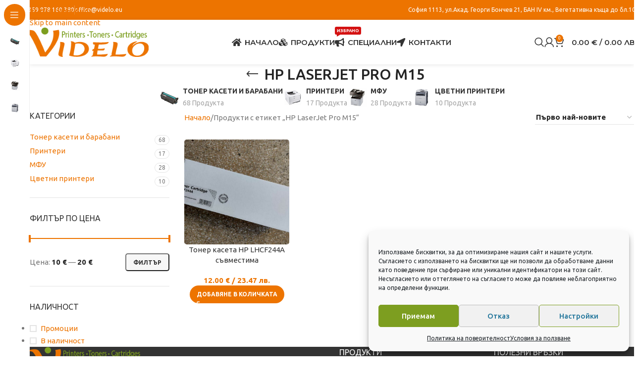

--- FILE ---
content_type: text/html; charset=UTF-8
request_url: https://printeri-toner-kaseti.com/produkt-etiket/hp-laserjet-pro-m15/
body_size: 23927
content:
<!DOCTYPE html>
<html lang="bg-BG">
<head>
	<meta charset="UTF-8">
	<link rel="profile" href="https://gmpg.org/xfn/11">
	<link rel="pingback" href="https://printeri-toner-kaseti.com/xmlrpc.php">

	<title>HP LaserJet Pro M15 - Принтери втора употреба, тонер касети, консумативи, сервизни услуги, принтери под наем, абонаметна поддръжка - Видело ООД - printeri-toner-kaseti.com</title>
<meta name='robots' content='max-image-preview:large' />
<link rel='dns-prefetch' href='//fonts.googleapis.com' />
<link rel="alternate" type="application/rss+xml" title="Принтери втора употреба, тонер касети, консумативи, сервизни услуги, принтери под наем, абонаметна поддръжка - Видело ООД - printeri-toner-kaseti.com &raquo; Поток" href="https://printeri-toner-kaseti.com/feed/" />
<link rel="alternate" type="application/rss+xml" title="Принтери втора употреба, тонер касети, консумативи, сервизни услуги, принтери под наем, абонаметна поддръжка - Видело ООД - printeri-toner-kaseti.com &raquo; поток за коментари" href="https://printeri-toner-kaseti.com/comments/feed/" />
<link rel="alternate" type="application/rss+xml" title="Принтери втора употреба, тонер касети, консумативи, сервизни услуги, принтери под наем, абонаметна поддръжка - Видело ООД - printeri-toner-kaseti.com &raquo; HP LaserJet Pro M15 Етикет поток" href="https://printeri-toner-kaseti.com/produkt-etiket/hp-laserjet-pro-m15/feed/" />
<style id='wp-img-auto-sizes-contain-inline-css' type='text/css'>
img:is([sizes=auto i],[sizes^="auto," i]){contain-intrinsic-size:3000px 1500px}
/*# sourceURL=wp-img-auto-sizes-contain-inline-css */
</style>
<style id='woocommerce-inline-inline-css' type='text/css'>
.woocommerce form .form-row .required { visibility: visible; }
/*# sourceURL=woocommerce-inline-inline-css */
</style>
<link rel='stylesheet' id='cmplz-general-css' href='https://printeri-toner-kaseti.com/wp-content/plugins/complianz-gdpr/assets/css/cookieblocker.min.css?ver=1766592840' type='text/css' media='all' />
<link rel='stylesheet' id='elementor-icons-css' href='https://printeri-toner-kaseti.com/wp-content/plugins/elementor/assets/lib/eicons/css/elementor-icons.min.css?ver=5.46.0' type='text/css' media='all' />
<link rel='stylesheet' id='elementor-frontend-css' href='https://printeri-toner-kaseti.com/wp-content/plugins/elementor/assets/css/frontend.min.css?ver=3.34.3' type='text/css' media='all' />
<link rel='stylesheet' id='elementor-post-7605-css' href='https://printeri-toner-kaseti.com/wp-content/uploads/elementor/css/post-7605.css?ver=1769441451' type='text/css' media='all' />
<link rel='stylesheet' id='elementor-icons-shared-0-css' href='https://printeri-toner-kaseti.com/wp-content/plugins/elementor/assets/lib/font-awesome/css/fontawesome.min.css?ver=5.15.3' type='text/css' media='all' />
<link rel='stylesheet' id='elementor-icons-fa-solid-css' href='https://printeri-toner-kaseti.com/wp-content/plugins/elementor/assets/lib/font-awesome/css/solid.min.css?ver=5.15.3' type='text/css' media='all' />
<link rel='stylesheet' id='elementor-icons-fa-brands-css' href='https://printeri-toner-kaseti.com/wp-content/plugins/elementor/assets/lib/font-awesome/css/brands.min.css?ver=5.15.3' type='text/css' media='all' />
<link rel='stylesheet' id='elementor-icons-fa-regular-css' href='https://printeri-toner-kaseti.com/wp-content/plugins/elementor/assets/lib/font-awesome/css/regular.min.css?ver=5.15.3' type='text/css' media='all' />
<link rel='stylesheet' id='wd-style-base-css' href='https://printeri-toner-kaseti.com/wp-content/themes/woodmart/css/parts/base.min.css?ver=8.3.8' type='text/css' media='all' />
<link rel='stylesheet' id='wd-helpers-wpb-elem-css' href='https://printeri-toner-kaseti.com/wp-content/themes/woodmart/css/parts/helpers-wpb-elem.min.css?ver=8.3.8' type='text/css' media='all' />
<link rel='stylesheet' id='wd-elementor-base-css' href='https://printeri-toner-kaseti.com/wp-content/themes/woodmart/css/parts/int-elem-base.min.css?ver=8.3.8' type='text/css' media='all' />
<link rel='stylesheet' id='wd-woocommerce-base-css' href='https://printeri-toner-kaseti.com/wp-content/themes/woodmart/css/parts/woocommerce-base.min.css?ver=8.3.8' type='text/css' media='all' />
<link rel='stylesheet' id='wd-mod-star-rating-css' href='https://printeri-toner-kaseti.com/wp-content/themes/woodmart/css/parts/mod-star-rating.min.css?ver=8.3.8' type='text/css' media='all' />
<link rel='stylesheet' id='wd-woocommerce-block-notices-css' href='https://printeri-toner-kaseti.com/wp-content/themes/woodmart/css/parts/woo-mod-block-notices.min.css?ver=8.3.8' type='text/css' media='all' />
<link rel='stylesheet' id='wd-widget-active-filters-css' href='https://printeri-toner-kaseti.com/wp-content/themes/woodmart/css/parts/woo-widget-active-filters.min.css?ver=8.3.8' type='text/css' media='all' />
<link rel='stylesheet' id='wd-woo-shop-predefined-css' href='https://printeri-toner-kaseti.com/wp-content/themes/woodmart/css/parts/woo-shop-predefined.min.css?ver=8.3.8' type='text/css' media='all' />
<link rel='stylesheet' id='wd-shop-title-categories-css' href='https://printeri-toner-kaseti.com/wp-content/themes/woodmart/css/parts/woo-categories-loop-nav.min.css?ver=8.3.8' type='text/css' media='all' />
<link rel='stylesheet' id='wd-woo-categories-loop-nav-mobile-accordion-css' href='https://printeri-toner-kaseti.com/wp-content/themes/woodmart/css/parts/woo-categories-loop-nav-mobile-accordion.min.css?ver=8.3.8' type='text/css' media='all' />
<link rel='stylesheet' id='wd-woo-shop-el-products-per-page-css' href='https://printeri-toner-kaseti.com/wp-content/themes/woodmart/css/parts/woo-shop-el-products-per-page.min.css?ver=8.3.8' type='text/css' media='all' />
<link rel='stylesheet' id='wd-woo-shop-page-title-css' href='https://printeri-toner-kaseti.com/wp-content/themes/woodmart/css/parts/woo-shop-page-title.min.css?ver=8.3.8' type='text/css' media='all' />
<link rel='stylesheet' id='wd-woo-mod-shop-loop-head-css' href='https://printeri-toner-kaseti.com/wp-content/themes/woodmart/css/parts/woo-mod-shop-loop-head.min.css?ver=8.3.8' type='text/css' media='all' />
<link rel='stylesheet' id='wd-woo-shop-el-order-by-css' href='https://printeri-toner-kaseti.com/wp-content/themes/woodmart/css/parts/woo-shop-el-order-by.min.css?ver=8.3.8' type='text/css' media='all' />
<link rel='stylesheet' id='wd-opt-carousel-disable-css' href='https://printeri-toner-kaseti.com/wp-content/themes/woodmart/css/parts/opt-carousel-disable.min.css?ver=8.3.8' type='text/css' media='all' />
<link rel='stylesheet' id='wd-mod-nav-vertical-css' href='https://printeri-toner-kaseti.com/wp-content/themes/woodmart/css/parts/mod-nav-vertical.min.css?ver=8.3.8' type='text/css' media='all' />
<link rel='stylesheet' id='wd-sticky-nav-css' href='https://printeri-toner-kaseti.com/wp-content/themes/woodmart/css/parts/opt-sticky-nav.min.css?ver=8.3.8' type='text/css' media='all' />
<link rel='stylesheet' id='wd-header-base-css' href='https://printeri-toner-kaseti.com/wp-content/themes/woodmart/css/parts/header-base.min.css?ver=8.3.8' type='text/css' media='all' />
<link rel='stylesheet' id='wd-mod-tools-css' href='https://printeri-toner-kaseti.com/wp-content/themes/woodmart/css/parts/mod-tools.min.css?ver=8.3.8' type='text/css' media='all' />
<link rel='stylesheet' id='wd-header-elements-base-css' href='https://printeri-toner-kaseti.com/wp-content/themes/woodmart/css/parts/header-el-base.min.css?ver=8.3.8' type='text/css' media='all' />
<link rel='stylesheet' id='wd-mod-nav-menu-label-css' href='https://printeri-toner-kaseti.com/wp-content/themes/woodmart/css/parts/mod-nav-menu-label.min.css?ver=8.3.8' type='text/css' media='all' />
<link rel='stylesheet' id='wd-header-search-css' href='https://printeri-toner-kaseti.com/wp-content/themes/woodmart/css/parts/header-el-search.min.css?ver=8.3.8' type='text/css' media='all' />
<link rel='stylesheet' id='wd-woo-mod-login-form-css' href='https://printeri-toner-kaseti.com/wp-content/themes/woodmart/css/parts/woo-mod-login-form.min.css?ver=8.3.8' type='text/css' media='all' />
<link rel='stylesheet' id='wd-header-my-account-css' href='https://printeri-toner-kaseti.com/wp-content/themes/woodmart/css/parts/header-el-my-account.min.css?ver=8.3.8' type='text/css' media='all' />
<link rel='stylesheet' id='wd-header-cart-side-css' href='https://printeri-toner-kaseti.com/wp-content/themes/woodmart/css/parts/header-el-cart-side.min.css?ver=8.3.8' type='text/css' media='all' />
<link rel='stylesheet' id='wd-woo-mod-quantity-css' href='https://printeri-toner-kaseti.com/wp-content/themes/woodmart/css/parts/woo-mod-quantity.min.css?ver=8.3.8' type='text/css' media='all' />
<link rel='stylesheet' id='wd-header-cart-css' href='https://printeri-toner-kaseti.com/wp-content/themes/woodmart/css/parts/header-el-cart.min.css?ver=8.3.8' type='text/css' media='all' />
<link rel='stylesheet' id='wd-widget-shopping-cart-css' href='https://printeri-toner-kaseti.com/wp-content/themes/woodmart/css/parts/woo-widget-shopping-cart.min.css?ver=8.3.8' type='text/css' media='all' />
<link rel='stylesheet' id='wd-widget-product-list-css' href='https://printeri-toner-kaseti.com/wp-content/themes/woodmart/css/parts/woo-widget-product-list.min.css?ver=8.3.8' type='text/css' media='all' />
<link rel='stylesheet' id='wd-header-mobile-nav-dropdown-css' href='https://printeri-toner-kaseti.com/wp-content/themes/woodmart/css/parts/header-el-mobile-nav-dropdown.min.css?ver=8.3.8' type='text/css' media='all' />
<link rel='stylesheet' id='wd-page-title-css' href='https://printeri-toner-kaseti.com/wp-content/themes/woodmart/css/parts/page-title.min.css?ver=8.3.8' type='text/css' media='all' />
<link rel='stylesheet' id='wd-off-canvas-sidebar-css' href='https://printeri-toner-kaseti.com/wp-content/themes/woodmart/css/parts/opt-off-canvas-sidebar.min.css?ver=8.3.8' type='text/css' media='all' />
<link rel='stylesheet' id='wd-widget-product-cat-css' href='https://printeri-toner-kaseti.com/wp-content/themes/woodmart/css/parts/woo-widget-product-cat.min.css?ver=8.3.8' type='text/css' media='all' />
<link rel='stylesheet' id='wd-widget-slider-price-filter-css' href='https://printeri-toner-kaseti.com/wp-content/themes/woodmart/css/parts/woo-widget-slider-price-filter.min.css?ver=8.3.8' type='text/css' media='all' />
<link rel='stylesheet' id='wd-widget-layered-nav-stock-status-css' href='https://printeri-toner-kaseti.com/wp-content/themes/woodmart/css/parts/woo-widget-layered-nav-stock-status.min.css?ver=8.3.8' type='text/css' media='all' />
<link rel='stylesheet' id='wd-woo-mod-widget-checkboxes-css' href='https://printeri-toner-kaseti.com/wp-content/themes/woodmart/css/parts/woo-mod-widget-checkboxes.min.css?ver=8.3.8' type='text/css' media='all' />
<link rel='stylesheet' id='wd-shop-filter-area-css' href='https://printeri-toner-kaseti.com/wp-content/themes/woodmart/css/parts/woo-shop-el-filters-area.min.css?ver=8.3.8' type='text/css' media='all' />
<link rel='stylesheet' id='wd-woo-shop-el-active-filters-css' href='https://printeri-toner-kaseti.com/wp-content/themes/woodmart/css/parts/woo-shop-el-active-filters.min.css?ver=8.3.8' type='text/css' media='all' />
<link rel='stylesheet' id='wd-wd-search-form-css' href='https://printeri-toner-kaseti.com/wp-content/themes/woodmart/css/parts/wd-search-form.min.css?ver=8.3.8' type='text/css' media='all' />
<link rel='stylesheet' id='wd-wd-search-results-css' href='https://printeri-toner-kaseti.com/wp-content/themes/woodmart/css/parts/wd-search-results.min.css?ver=8.3.8' type='text/css' media='all' />
<link rel='stylesheet' id='wd-wd-search-dropdown-css' href='https://printeri-toner-kaseti.com/wp-content/themes/woodmart/css/parts/wd-search-dropdown.min.css?ver=8.3.8' type='text/css' media='all' />
<link rel='stylesheet' id='wd-footer-base-css' href='https://printeri-toner-kaseti.com/wp-content/themes/woodmart/css/parts/footer-base.min.css?ver=8.3.8' type='text/css' media='all' />
<link rel='stylesheet' id='wd-widget-nav-css' href='https://printeri-toner-kaseti.com/wp-content/themes/woodmart/css/parts/widget-nav.min.css?ver=8.3.8' type='text/css' media='all' />
<link rel='stylesheet' id='wd-scroll-top-css' href='https://printeri-toner-kaseti.com/wp-content/themes/woodmart/css/parts/opt-scrolltotop.min.css?ver=8.3.8' type='text/css' media='all' />
<link rel='stylesheet' id='wd-header-search-fullscreen-css' href='https://printeri-toner-kaseti.com/wp-content/themes/woodmart/css/parts/header-el-search-fullscreen-general.min.css?ver=8.3.8' type='text/css' media='all' />
<link rel='stylesheet' id='wd-header-search-fullscreen-1-css' href='https://printeri-toner-kaseti.com/wp-content/themes/woodmart/css/parts/header-el-search-fullscreen-1.min.css?ver=8.3.8' type='text/css' media='all' />
<link rel='stylesheet' id='wd-header-my-account-sidebar-css' href='https://printeri-toner-kaseti.com/wp-content/themes/woodmart/css/parts/header-el-my-account-sidebar.min.css?ver=8.3.8' type='text/css' media='all' />
<link rel='stylesheet' id='wd-shop-off-canvas-sidebar-css' href='https://printeri-toner-kaseti.com/wp-content/themes/woodmart/css/parts/opt-shop-off-canvas-sidebar.min.css?ver=8.3.8' type='text/css' media='all' />
<link rel='stylesheet' id='wd-mod-sticky-sidebar-opener-css' href='https://printeri-toner-kaseti.com/wp-content/themes/woodmart/css/parts/mod-sticky-sidebar-opener.min.css?ver=8.3.8' type='text/css' media='all' />
<link rel='stylesheet' id='wd-bottom-toolbar-css' href='https://printeri-toner-kaseti.com/wp-content/themes/woodmart/css/parts/opt-bottom-toolbar.min.css?ver=8.3.8' type='text/css' media='all' />
<link rel='stylesheet' id='xts-style-theme_settings_default-css' href='https://printeri-toner-kaseti.com/wp-content/uploads/2025/12/xts-theme_settings_default-1766858592.css?ver=8.3.8' type='text/css' media='all' />
<link rel='stylesheet' id='xts-google-fonts-css' href='https://fonts.googleapis.com/css?family=Ubuntu%3A400%2C700%2C500%7CMontserrat%3A400%2C600&#038;display=swap&#038;ver=8.3.8' type='text/css' media='all' />
<link rel='stylesheet' id='elementor-gf-local-roboto-css' href='https://printeri-toner-kaseti.com/wp-content/uploads/elementor/google-fonts/css/roboto.css?ver=1742225494' type='text/css' media='all' />
<link rel='stylesheet' id='elementor-gf-local-robotoslab-css' href='https://printeri-toner-kaseti.com/wp-content/uploads/elementor/google-fonts/css/robotoslab.css?ver=1742225506' type='text/css' media='all' />
<script type="text/javascript" src="https://printeri-toner-kaseti.com/wp-content/plugins/stop-user-enumeration/frontend/js/frontend.js?ver=1.7.7" id="stop-user-enumeration-js" defer="defer" data-wp-strategy="defer"></script>
<script type="text/javascript" src="https://printeri-toner-kaseti.com/wp-includes/js/jquery/jquery.min.js?ver=3.7.1" id="jquery-core-js"></script>
<script type="text/javascript" src="https://printeri-toner-kaseti.com/wp-includes/js/jquery/jquery-migrate.min.js?ver=3.4.1" id="jquery-migrate-js"></script>
<script type="text/javascript" src="https://printeri-toner-kaseti.com/wp-content/plugins/woocommerce/assets/js/jquery-blockui/jquery.blockUI.min.js?ver=2.7.0-wc.10.4.3" id="wc-jquery-blockui-js" defer="defer" data-wp-strategy="defer"></script>
<script type="text/javascript" id="wc-add-to-cart-js-extra">
/* <![CDATA[ */
var wc_add_to_cart_params = {"ajax_url":"/wp-admin/admin-ajax.php","wc_ajax_url":"/?wc-ajax=%%endpoint%%","i18n_view_cart":"\u041f\u0440\u0435\u0433\u043b\u0435\u0434 \u043d\u0430 \u043a\u043e\u043b\u0438\u0447\u043a\u0430\u0442\u0430","cart_url":"https://printeri-toner-kaseti.com/cart/","is_cart":"","cart_redirect_after_add":"no"};
//# sourceURL=wc-add-to-cart-js-extra
/* ]]> */
</script>
<script type="text/javascript" src="https://printeri-toner-kaseti.com/wp-content/plugins/woocommerce/assets/js/frontend/add-to-cart.min.js?ver=10.4.3" id="wc-add-to-cart-js" defer="defer" data-wp-strategy="defer"></script>
<script type="text/javascript" src="https://printeri-toner-kaseti.com/wp-content/plugins/woocommerce/assets/js/js-cookie/js.cookie.min.js?ver=2.1.4-wc.10.4.3" id="wc-js-cookie-js" defer="defer" data-wp-strategy="defer"></script>
<script type="text/javascript" id="woocommerce-js-extra">
/* <![CDATA[ */
var woocommerce_params = {"ajax_url":"/wp-admin/admin-ajax.php","wc_ajax_url":"/?wc-ajax=%%endpoint%%","i18n_password_show":"\u041f\u043e\u043a\u0430\u0437\u0432\u0430\u043d\u0435 \u043d\u0430 \u043f\u0430\u0440\u043e\u043b\u0430\u0442\u0430","i18n_password_hide":"\u0421\u043a\u0440\u0438\u0432\u0430\u043d\u0435 \u043d\u0430 \u043f\u0430\u0440\u043e\u043b\u0430\u0442\u0430"};
//# sourceURL=woocommerce-js-extra
/* ]]> */
</script>
<script type="text/javascript" src="https://printeri-toner-kaseti.com/wp-content/plugins/woocommerce/assets/js/frontend/woocommerce.min.js?ver=10.4.3" id="woocommerce-js" defer="defer" data-wp-strategy="defer"></script>
<script type="text/javascript" src="https://printeri-toner-kaseti.com/wp-content/themes/woodmart/js/libs/device.min.js?ver=8.3.8" id="wd-device-library-js"></script>
<script type="text/javascript" src="https://printeri-toner-kaseti.com/wp-content/themes/woodmart/js/scripts/global/scrollBar.min.js?ver=8.3.8" id="wd-scrollbar-js"></script>
<link rel="https://api.w.org/" href="https://printeri-toner-kaseti.com/wp-json/" /><link rel="alternate" title="JSON" type="application/json" href="https://printeri-toner-kaseti.com/wp-json/wp/v2/product_tag/466" /><link rel="EditURI" type="application/rsd+xml" title="RSD" href="https://printeri-toner-kaseti.com/xmlrpc.php?rsd" />
			<style>.cmplz-hidden {
					display: none !important;
				}</style><meta name="theme-color" content="#ed7400">					<meta name="viewport" content="width=device-width, initial-scale=1">
											<link rel="preload" as="font" href="https://printeri-toner-kaseti.com/wp-content/themes/woodmart/fonts/woodmart-font-1-400.woff2?v=8.3.8" type="font/woff2" crossorigin>
						<noscript><style>.woocommerce-product-gallery{ opacity: 1 !important; }</style></noscript>
	<meta name="generator" content="Elementor 3.34.3; features: additional_custom_breakpoints; settings: css_print_method-external, google_font-enabled, font_display-auto">
<!-- SEO meta tags powered by SmartCrawl https://wpmudev.com/project/smartcrawl-wordpress-seo/ -->
<script type="application/ld+json">{"@context":"https:\/\/schema.org","@graph":[{"@type":"Organization","@id":"https:\/\/printeri-toner-kaseti.com\/#schema-publishing-organization","url":"https:\/\/printeri-toner-kaseti.com","name":"\u041f\u0440\u0438\u043d\u0442\u0435\u0440\u0438 \u0432\u0442\u043e\u0440\u0430 \u0443\u043f\u043e\u0442\u0440\u0435\u0431\u0430, \u0442\u043e\u043d\u0435\u0440 \u043a\u0430\u0441\u0435\u0442\u0438, \u043a\u043e\u043d\u0441\u0443\u043c\u0430\u0442\u0438\u0432\u0438, \u0441\u0435\u0440\u0432\u0438\u0437\u043d\u0438 \u0443\u0441\u043b\u0443\u0433\u0438, \u043f\u0440\u0438\u043d\u0442\u0435\u0440\u0438 \u043f\u043e\u0434 \u043d\u0430\u0435\u043c, \u0430\u0431\u043e\u043d\u0430\u043c\u0435\u0442\u043d\u0430 \u043f\u043e\u0434\u0434\u0440\u044a\u0436\u043a\u0430 - \u0412\u0438\u0434\u0435\u043b\u043e \u041e\u041e\u0414 - printeri-toner-kaseti.com","logo":{"@type":"ImageObject","@id":"https:\/\/printeri-toner-kaseti.com\/#schema-organization-logo","url":"https:\/\/printeri-toner-kaseti.com\/wp-content\/uploads\/2020\/08\/videlo-logo-300x72-1.png","height":60,"width":60}},{"@type":"WebSite","@id":"https:\/\/printeri-toner-kaseti.com\/#schema-website","url":"https:\/\/printeri-toner-kaseti.com","name":"\u041f\u0440\u0438\u043d\u0442\u0435\u0440\u0438 \u0432\u0442\u043e\u0440\u0430 \u0443\u043f\u043e\u0442\u0440\u0435\u0431\u0430, \u0442\u043e\u043d\u0435\u0440 \u043a\u0430\u0441\u0435\u0442\u0438, \u043a\u043e\u043d\u0441\u0443\u043c\u0430\u0442\u0438\u0432\u0438, \u0441\u0435\u0440\u0432\u0438\u0437\u043d\u0438 \u0443\u0441\u043b\u0443\u0433\u0438, \u043f\u0440\u0438\u043d\u0442\u0435\u0440\u0438 \u043f\u043e\u0434 \u043d\u0430\u0435\u043c, \u0430\u0431\u043e\u043d\u0430\u043c\u0435\u0442\u043d\u0430 \u043f\u043e\u0434\u0434\u0440\u044a\u0436\u043a\u0430 - \u0412\u0438\u0434\u0435\u043b\u043e \u041e\u041e\u0414 - printeri-toner-kaseti.com","encoding":"UTF-8","potentialAction":{"@type":"SearchAction","target":"https:\/\/printeri-toner-kaseti.com\/search\/{search_term_string}\/","query-input":"required name=search_term_string"},"image":{"@type":"ImageObject","@id":"https:\/\/printeri-toner-kaseti.com\/#schema-site-logo","url":"https:\/\/printeri-toner-kaseti.com\/wp-content\/uploads\/2020\/08\/videlo-logo-300x72-1.png","height":72,"width":300}},{"@type":"CollectionPage","@id":"https:\/\/printeri-toner-kaseti.com\/produkt-etiket\/hp-laserjet-pro-m15\/#schema-webpage","isPartOf":{"@id":"https:\/\/printeri-toner-kaseti.com\/#schema-website"},"publisher":{"@id":"https:\/\/printeri-toner-kaseti.com\/#schema-publishing-organization"},"url":"https:\/\/printeri-toner-kaseti.com\/produkt-etiket\/hp-laserjet-pro-m15\/","mainEntity":{"@type":"ItemList","itemListElement":[{"@type":"ListItem","position":"1","url":"https:\/\/printeri-toner-kaseti.com\/produkt\/%d1%82%d0%be%d0%bd%d0%b5%d1%80-%d0%ba%d0%b0%d1%81%d0%b5%d1%82%d0%b0-hp-lhcf244a-%d1%81%d1%8a%d0%b2%d0%bc%d0%b5%d1%81%d1%82%d0%b8%d0%bc%d0%b0\/"}]}},{"@type":"BreadcrumbList","@id":"https:\/\/printeri-toner-kaseti.com\/produkt-etiket\/hp-laserjet-pro-m15?product_tag=hp-laserjet-pro-m15\/#breadcrumb","itemListElement":[{"@type":"ListItem","position":1,"name":"\u041f\u0440\u043e\u0434\u0443\u043a\u0442\u0438","item":"https:\/\/printeri-toner-kaseti.com\/shop\/"},{"@type":"ListItem","position":2,"name":"HP LaserJet Pro M15"}]}]}</script>
<meta property="og:type" content="object" />
<meta property="og:url" content="https://printeri-toner-kaseti.com/produkt-etiket/hp-laserjet-pro-m15/" />
<meta property="og:title" content="HP LaserJet Pro M15 - Принтери втора употреба, тонер касети, консумативи, сервизни услуги, принтери под наем, абонаметна поддръжка - Видело ООД - printeri-toner-kaseti.com" />
<meta name="twitter:card" content="summary" />
<meta name="twitter:title" content="HP LaserJet Pro M15 - Принтери втора употреба, тонер касети, консумативи, сервизни услуги, принтери под наем, абонаметна поддръжка - Видело ООД - printeri-toner-kaseti.com" />
<!-- /SEO -->
			<style>
				.e-con.e-parent:nth-of-type(n+4):not(.e-lazyloaded):not(.e-no-lazyload),
				.e-con.e-parent:nth-of-type(n+4):not(.e-lazyloaded):not(.e-no-lazyload) * {
					background-image: none !important;
				}
				@media screen and (max-height: 1024px) {
					.e-con.e-parent:nth-of-type(n+3):not(.e-lazyloaded):not(.e-no-lazyload),
					.e-con.e-parent:nth-of-type(n+3):not(.e-lazyloaded):not(.e-no-lazyload) * {
						background-image: none !important;
					}
				}
				@media screen and (max-height: 640px) {
					.e-con.e-parent:nth-of-type(n+2):not(.e-lazyloaded):not(.e-no-lazyload),
					.e-con.e-parent:nth-of-type(n+2):not(.e-lazyloaded):not(.e-no-lazyload) * {
						background-image: none !important;
					}
				}
			</style>
			<link rel="icon" href="https://printeri-toner-kaseti.com/wp-content/uploads/2020/08/cropped-videlo-favicon-512x512-1-32x32.png" sizes="32x32" />
<link rel="icon" href="https://printeri-toner-kaseti.com/wp-content/uploads/2020/08/cropped-videlo-favicon-512x512-1-192x192.png" sizes="192x192" />
<link rel="apple-touch-icon" href="https://printeri-toner-kaseti.com/wp-content/uploads/2020/08/cropped-videlo-favicon-512x512-1-180x180.png" />
<meta name="msapplication-TileImage" content="https://printeri-toner-kaseti.com/wp-content/uploads/2020/08/cropped-videlo-favicon-512x512-1-270x270.png" />
<style>
		
		</style>			<style id="wd-style-header_472971-css" data-type="wd-style-header_472971">
				:root{
	--wd-top-bar-h: 40px;
	--wd-top-bar-sm-h: 38px;
	--wd-top-bar-sticky-h: .00001px;
	--wd-top-bar-brd-w: .00001px;

	--wd-header-general-h: 90px;
	--wd-header-general-sm-h: 60px;
	--wd-header-general-sticky-h: 60px;
	--wd-header-general-brd-w: .00001px;

	--wd-header-bottom-h: 52px;
	--wd-header-bottom-sm-h: 52px;
	--wd-header-bottom-sticky-h: .00001px;
	--wd-header-bottom-brd-w: .00001px;

	--wd-header-clone-h: .00001px;

	--wd-header-brd-w: calc(var(--wd-top-bar-brd-w) + var(--wd-header-general-brd-w) + var(--wd-header-bottom-brd-w));
	--wd-header-h: calc(var(--wd-top-bar-h) + var(--wd-header-general-h) + var(--wd-header-bottom-h) + var(--wd-header-brd-w));
	--wd-header-sticky-h: calc(var(--wd-top-bar-sticky-h) + var(--wd-header-general-sticky-h) + var(--wd-header-bottom-sticky-h) + var(--wd-header-clone-h) + var(--wd-header-brd-w));
	--wd-header-sm-h: calc(var(--wd-top-bar-sm-h) + var(--wd-header-general-sm-h) + var(--wd-header-bottom-sm-h) + var(--wd-header-brd-w));
}

.whb-top-bar .wd-dropdown {
	margin-top: -1px;
}

.whb-top-bar .wd-dropdown:after {
	height: 10px;
}


.whb-sticked .whb-general-header .wd-dropdown:not(.sub-sub-menu) {
	margin-top: 9px;
}

.whb-sticked .whb-general-header .wd-dropdown:not(.sub-sub-menu):after {
	height: 20px;
}




.whb-header-bottom .wd-dropdown {
	margin-top: 5px;
}

.whb-header-bottom .wd-dropdown:after {
	height: 16px;
}



		
.whb-top-bar {
	background-color: rgba(237, 116, 0, 1);
}

.whb-9x1ytaxq7aphtb3npidp form.searchform {
	--wd-form-height: 46px;
}
.whb-general-header {
	border-bottom-width: 0px;border-bottom-style: solid;
}

.whb-header-bottom {
	border-bottom-width: 0px;border-bottom-style: solid;
}
			</style>
			</head>

<body data-cmplz=1 class="archive tax-product_tag term-hp-laserjet-pro-m15 term-466 wp-theme-woodmart theme-woodmart woocommerce woocommerce-page woocommerce-no-js wrapper-custom  categories-accordion-on woodmart-archive-shop woodmart-ajax-shop-on sticky-toolbar-on wd-sticky-nav-enabled elementor-default elementor-kit-7605">
			<script type="text/javascript" id="wd-flicker-fix">// Flicker fix.</script>		<div class="wd-skip-links">
								<a href="#menu-navigation" class="wd-skip-navigation btn">
						Skip to navigation					</a>
								<a href="#main-content" class="wd-skip-content btn">
				Skip to main content			</a>
		</div>
			
				<div class="wd-sticky-nav wd-hide-md">
				<div class="wd-sticky-nav-title">
					<span>
						Категории					</span>
				</div>

				<ul id="menu-categories" class="menu wd-nav wd-nav-vertical wd-nav-sticky wd-dis-act"><li id="menu-item-11949" class="menu-item menu-item-type-taxonomy menu-item-object-product_cat menu-item-11949 item-level-0 menu-simple-dropdown wd-event-hover" ><a href="https://printeri-toner-kaseti.com/produkt-kategoriya/toner-kaseti-barabani/" class="woodmart-nav-link"><img width="150" height="150" src="https://printeri-toner-kaseti.com/wp-content/uploads/2021/04/toner-kaseti-150x150.jpg" class="wd-nav-img" alt="Тонер касети и барабани" decoding="async" srcset="https://printeri-toner-kaseti.com/wp-content/uploads/2021/04/toner-kaseti-150x150.jpg 150w, https://printeri-toner-kaseti.com/wp-content/uploads/2021/04/toner-kaseti-300x300.jpg 300w, https://printeri-toner-kaseti.com/wp-content/uploads/2021/04/toner-kaseti-100x100.jpg 100w, https://printeri-toner-kaseti.com/wp-content/uploads/2021/04/toner-kaseti.jpg 500w" sizes="(max-width: 150px) 100vw, 150px" /><span class="nav-link-text">Тонер касети и барабани</span></a></li>
<li id="menu-item-7628" class="menu-item menu-item-type-taxonomy menu-item-object-product_cat menu-item-7628 item-level-0 menu-simple-dropdown wd-event-hover" ><a href="https://printeri-toner-kaseti.com/produkt-kategoriya/printeri/" class="woodmart-nav-link"><img width="150" height="150" src="https://printeri-toner-kaseti.com/wp-content/uploads/2020/09/HP3015-150x150.jpg" class="wd-nav-img" alt="Принтери" decoding="async" srcset="https://printeri-toner-kaseti.com/wp-content/uploads/2020/09/HP3015-150x150.jpg 150w, https://printeri-toner-kaseti.com/wp-content/uploads/2020/09/HP3015.jpg 600w, https://printeri-toner-kaseti.com/wp-content/uploads/2020/09/HP3015-300x300.jpg 300w, https://printeri-toner-kaseti.com/wp-content/uploads/2020/09/HP3015-400x400.jpg 400w, https://printeri-toner-kaseti.com/wp-content/uploads/2020/09/HP3015-100x100.jpg 100w" sizes="(max-width: 150px) 100vw, 150px" /><span class="nav-link-text">Принтери</span></a></li>
<li id="menu-item-7627" class="menu-item menu-item-type-taxonomy menu-item-object-product_cat menu-item-7627 item-level-0 menu-simple-dropdown wd-event-hover" ><a href="https://printeri-toner-kaseti.com/produkt-kategoriya/mfu/" class="woodmart-nav-link"><img width="150" height="150" src="https://printeri-toner-kaseti.com/wp-content/uploads/2020/09/samsung-4075-150x150.jpg" class="wd-nav-img" alt="МФУ" decoding="async" srcset="https://printeri-toner-kaseti.com/wp-content/uploads/2020/09/samsung-4075-150x150.jpg 150w, https://printeri-toner-kaseti.com/wp-content/uploads/2020/09/samsung-4075.jpg 600w, https://printeri-toner-kaseti.com/wp-content/uploads/2020/09/samsung-4075-300x300.jpg 300w, https://printeri-toner-kaseti.com/wp-content/uploads/2020/09/samsung-4075-400x400.jpg 400w, https://printeri-toner-kaseti.com/wp-content/uploads/2020/09/samsung-4075-100x100.jpg 100w, https://printeri-toner-kaseti.com/wp-content/uploads/2020/09/samsung-4075-238x238.jpg 238w" sizes="(max-width: 150px) 100vw, 150px" /><span class="nav-link-text">МФУ</span></a></li>
<li id="menu-item-7629" class="menu-item menu-item-type-taxonomy menu-item-object-product_cat menu-item-7629 item-level-0 menu-simple-dropdown wd-event-hover" ><a href="https://printeri-toner-kaseti.com/produkt-kategoriya/tsvetni-printeri/" class="woodmart-nav-link"><img width="150" height="150" src="https://printeri-toner-kaseti.com/wp-content/uploads/2020/12/samsung-clx6220-150x150.jpg" class="wd-nav-img" alt="Цветни принтери" decoding="async" srcset="https://printeri-toner-kaseti.com/wp-content/uploads/2020/12/samsung-clx6220-150x150.jpg 150w, https://printeri-toner-kaseti.com/wp-content/uploads/2020/12/samsung-clx6220.jpg 600w, https://printeri-toner-kaseti.com/wp-content/uploads/2020/12/samsung-clx6220-300x300.jpg 300w, https://printeri-toner-kaseti.com/wp-content/uploads/2020/12/samsung-clx6220-400x400.jpg 400w, https://printeri-toner-kaseti.com/wp-content/uploads/2020/12/samsung-clx6220-100x100.jpg 100w" sizes="(max-width: 150px) 100vw, 150px" /><span class="nav-link-text">Цветни принтери</span></a></li>
</ul>							</div>
		
	<div class="wd-page-wrapper website-wrapper">
									<header class="whb-header whb-header_472971 whb-sticky-shadow whb-scroll-stick whb-sticky-real">
					<div class="whb-main-header">
	
<div class="whb-row whb-top-bar whb-not-sticky-row whb-with-bg whb-without-border whb-color-light whb-flex-flex-middle">
	<div class="container">
		<div class="whb-flex-row whb-top-bar-inner">
			<div class="whb-column whb-col-left whb-column5 whb-visible-lg">
	
<div class="wd-header-text reset-last-child whb-y4ro7npestv02kyrww49"><span style="color: #ffffff;"><a style="color: #ffffff;" href="tel:+359878160380">+359 878 160 380</a></span></div>
<div class="wd-header-divider whb-divider-default whb-aik22afewdiur23h71ba"></div>

<div class="wd-header-text reset-last-child whb-49h026b594hdhnsmbmiu"><span style="color: #ffffff;"><a style="color: #ffffff;" href="mailto:office@videlo.eu">office@videlo.eu</a></span></div>
</div>
<div class="whb-column whb-col-center whb-column6 whb-visible-lg whb-empty-column">
	</div>
<div class="whb-column whb-col-right whb-column7 whb-visible-lg">
	
<div class="wd-header-text reset-last-child whb-wh6tlfkwmwebp524cbyq"><a href="https://goo.gl/maps/GLuXT53zrRHiL8Dt7" target="_blank" rel="noopener"><span style="color: #ffffff;">София 1113, ул.Акад. Георги Бончев 21, БАН IV км., Вегетативна къща до бл.105</span></a></div>
</div>
<div class="whb-column whb-col-mobile whb-column_mobile1 whb-hidden-lg">
	
<div class="wd-header-text reset-last-child whb-fzxdzx2cxf55ud513qaw"><p style="text-align: right;"><span style="color: #ffffff;"><a style="color: #ffffff;" href="tel:+359878160380">+359 878 160 380</a></span></p></div>
<div class="wd-header-divider whb-divider-default whb-ijqz1kzro0armacsiswo"></div>

<div class="wd-header-text reset-last-child whb-3oovdri178ddj7r8up3g"><span style="color: #ffffff;"><a style="color: #ffffff;" href="mailto:office@videlo.eu">office@videlo.eu</a></span></div>
</div>
		</div>
	</div>
</div>

<div class="whb-row whb-general-header whb-sticky-row whb-without-bg whb-without-border whb-color-dark whb-with-shadow whb-flex-equal-sides">
	<div class="container">
		<div class="whb-flex-row whb-general-header-inner">
			<div class="whb-column whb-col-left whb-column8 whb-visible-lg">
	<div class="site-logo whb-gs8bcnxektjsro21n657">
	<a href="https://printeri-toner-kaseti.com/" class="wd-logo wd-main-logo" rel="home" aria-label="Site logo">
		<img src="https://printeri-toner-kaseti.com/wp-content/uploads/2020/08/videlo-logo-300x72-1.png" alt="Принтери втора употреба, тонер касети, консумативи, сервизни услуги, принтери под наем, абонаметна поддръжка - Видело ООД - printeri-toner-kaseti.com" style="max-width: 250px;" loading="lazy" />	</a>
	</div>
</div>
<div class="whb-column whb-col-center whb-column9 whb-visible-lg">
	<nav class="wd-header-nav wd-header-main-nav text-left wd-design-1 whb-p2ohnqzt7vyqtiguoc50" role="navigation" aria-label="Main navigation">
	<ul id="menu-navigation" class="menu wd-nav wd-nav-header wd-nav-main wd-style-default wd-gap-s"><li id="menu-item-7820" class="menu-item menu-item-type-post_type menu-item-object-page menu-item-home menu-item-7820 item-level-0 menu-simple-dropdown wd-event-hover" ><a href="https://printeri-toner-kaseti.com/" class="woodmart-nav-link"><span class="wd-nav-icon fa fa-fas fa-home"></span><span class="nav-link-text">Начало</span></a></li>
<li id="menu-item-97" class="menu-item menu-item-type-post_type menu-item-object-page menu-item-97 item-level-0 menu-simple-dropdown wd-event-hover" ><a href="https://printeri-toner-kaseti.com/shop/" class="woodmart-nav-link"><span class="wd-nav-icon fa fa-fas fa-cubes"></span><span class="nav-link-text">Продукти</span></a></li>
<li id="menu-item-7908" class="menu-item menu-item-type-post_type menu-item-object-page menu-item-7908 item-level-0 menu-simple-dropdown wd-event-hover item-with-label item-label-red" ><a href="https://printeri-toner-kaseti.com/special/" class="woodmart-nav-link"><span class="wd-nav-icon fa fa-fas fa-bullhorn"></span><span class="nav-link-text">Специални</span><span class="menu-label menu-label-red">Избрано</span></a></li>
<li id="menu-item-7886" class="menu-item menu-item-type-post_type menu-item-object-page menu-item-7886 item-level-0 menu-simple-dropdown wd-event-hover" ><a href="https://printeri-toner-kaseti.com/contact/" class="woodmart-nav-link"><span class="wd-nav-icon fa fa-fas fa-location-arrow"></span><span class="nav-link-text">Контакти</span></a></li>
</ul></nav>
</div>
<div class="whb-column whb-col-right whb-column10 whb-visible-lg">
	<div class="wd-header-search wd-tools-element wd-design-1 wd-style-icon wd-display-full-screen whb-9x1ytaxq7aphtb3npidp" title="Search">
	<a href="#" rel="nofollow" aria-label="Search">
		
			<span class="wd-tools-icon">
							</span>

			<span class="wd-tools-text">
				Search			</span>

			</a>

	</div>
<div class="wd-header-my-account wd-tools-element wd-event-hover wd-design-1 wd-account-style-icon login-side-opener whb-ejfgh2e32vp0tesxzagk">
			<a href="https://printeri-toner-kaseti.com/my-account/" title="Профил">
			
				<span class="wd-tools-icon">
									</span>
				<span class="wd-tools-text">
				Login / Register			</span>

					</a>

			</div>

<div class="wd-header-cart wd-tools-element wd-design-5 cart-widget-opener whb-nedhm962r512y1xz9j06">
	<a href="https://printeri-toner-kaseti.com/cart/" title="Количка">
		
			<span class="wd-tools-icon">
															<span class="wd-cart-number wd-tools-count">0 <span>items</span></span>
									</span>
			<span class="wd-tools-text">
				
										<span class="wd-cart-subtotal"><span class="woocommerce-Price-amount amount"><bdi>0.00&nbsp;<span class="woocommerce-Price-currencySymbol">&euro;</span></bdi></span><span class="woocommerce-Price-amount amount amount-eur"> / 0.00 лв.</span></span>
					</span>

			</a>
	</div>
</div>
<div class="whb-column whb-mobile-left whb-column_mobile2 whb-hidden-lg">
	<div class="wd-tools-element wd-header-mobile-nav wd-style-icon wd-design-1 whb-g1k0m1tib7raxrwkm1t3">
	<a href="#" rel="nofollow" aria-label="Open mobile menu">
		
		<span class="wd-tools-icon">
					</span>

		<span class="wd-tools-text">Меню</span>

			</a>
</div><div class="wd-header-search wd-tools-element wd-header-search-mobile wd-design-1 wd-style-icon wd-display-icon whb-mbjijc6ma5uvwgbs5k1q">
	<a href="#" rel="nofollow noopener" aria-label="Search">
		
			<span class="wd-tools-icon">
							</span>

			<span class="wd-tools-text">
				Search			</span>

			</a>

	</div>
</div>
<div class="whb-column whb-mobile-center whb-column_mobile3 whb-hidden-lg">
	<div class="site-logo whb-lt7vdqgaccmapftzurvt">
	<a href="https://printeri-toner-kaseti.com/" class="wd-logo wd-main-logo" rel="home" aria-label="Site logo">
		<img src="https://printeri-toner-kaseti.com/wp-content/uploads/2020/08/videlo-logo-300x72-1.png" alt="Принтери втора употреба, тонер касети, консумативи, сервизни услуги, принтери под наем, абонаметна поддръжка - Видело ООД - printeri-toner-kaseti.com" style="max-width: 140px;" loading="lazy" />	</a>
	</div>
</div>
<div class="whb-column whb-mobile-right whb-column_mobile4 whb-hidden-lg">
	<div class="wd-header-my-account wd-tools-element wd-event-hover wd-design-1 wd-account-style-icon login-side-opener whb-gf2p52q60z32e1o9mdfj">
			<a href="https://printeri-toner-kaseti.com/my-account/" title="Профил">
			
				<span class="wd-tools-icon">
									</span>
				<span class="wd-tools-text">
				Login / Register			</span>

					</a>

			</div>

<div class="wd-header-cart wd-tools-element wd-design-5 cart-widget-opener whb-trk5sfmvib0ch1s1qbtc">
	<a href="https://printeri-toner-kaseti.com/cart/" title="Количка">
		
			<span class="wd-tools-icon">
															<span class="wd-cart-number wd-tools-count">0 <span>items</span></span>
									</span>
			<span class="wd-tools-text">
				
										<span class="wd-cart-subtotal"><span class="woocommerce-Price-amount amount"><bdi>0.00&nbsp;<span class="woocommerce-Price-currencySymbol">&euro;</span></bdi></span><span class="woocommerce-Price-amount amount amount-eur"> / 0.00 лв.</span></span>
					</span>

			</a>
	</div>
</div>
		</div>
	</div>
</div>
</div>
				</header>
			
								<div class="wd-page-content main-page-wrapper">
		
									<div class="wd-page-title page-title  page-title-default title-size-small title-design-centered color-scheme-dark with-back-btn wd-nav-accordion-mb-on" style="">
					<div class="wd-page-title-bg wd-fill">
											</div>
					<div class="container">
						<div class="wd-title-wrapp">
																		<div class="wd-back-btn wd-action-btn wd-style-icon"><a href="#" rel="nofollow noopener" aria-label="Go back"></a></div>
									
															<h1 class="entry-title title">
									HP LaserJet Pro M15								</h1>

																					</div>

																				
				<div class="wd-btn-show-cat wd-action-btn wd-style-text">
					<a href="#" rel="nofollow">
						Категории					</a>
				</div>
			
			
			<ul class="wd-nav-product-cat wd-active wd-nav wd-gap-m wd-style-underline has-product-count wd-mobile-accordion" >
														<li class="cat-item cat-item-80 "><a class="category-nav-link" href="https://printeri-toner-kaseti.com/produkt-kategoriya/toner-kaseti-barabani/" ><img width="150" height="150" src="https://printeri-toner-kaseti.com/wp-content/uploads/2021/04/toner-kaseti-150x150.jpg" class="wd-nav-img" alt="тонер касети Видело ООД" decoding="async" srcset="https://printeri-toner-kaseti.com/wp-content/uploads/2021/04/toner-kaseti-150x150.jpg 150w, https://printeri-toner-kaseti.com/wp-content/uploads/2021/04/toner-kaseti-300x300.jpg 300w, https://printeri-toner-kaseti.com/wp-content/uploads/2021/04/toner-kaseti-100x100.jpg 100w, https://printeri-toner-kaseti.com/wp-content/uploads/2021/04/toner-kaseti.jpg 500w" sizes="(max-width: 150px) 100vw, 150px" /><span class="nav-link-summary"><span class="nav-link-text">Тонер касети и барабани</span><span class="nav-link-count">68 продуктa</span></span></a>
</li>
	<li class="cat-item cat-item-27 "><a class="category-nav-link" href="https://printeri-toner-kaseti.com/produkt-kategoriya/printeri/" ><img width="150" height="150" src="https://printeri-toner-kaseti.com/wp-content/uploads/2020/09/HP3015-150x150.jpg" class="wd-nav-img" alt="HP3015" decoding="async" srcset="https://printeri-toner-kaseti.com/wp-content/uploads/2020/09/HP3015-150x150.jpg 150w, https://printeri-toner-kaseti.com/wp-content/uploads/2020/09/HP3015.jpg 600w, https://printeri-toner-kaseti.com/wp-content/uploads/2020/09/HP3015-300x300.jpg 300w, https://printeri-toner-kaseti.com/wp-content/uploads/2020/09/HP3015-400x400.jpg 400w, https://printeri-toner-kaseti.com/wp-content/uploads/2020/09/HP3015-100x100.jpg 100w" sizes="(max-width: 150px) 100vw, 150px" /><span class="nav-link-summary"><span class="nav-link-text">Принтери</span><span class="nav-link-count">17 продуктa</span></span></a>
</li>
	<li class="cat-item cat-item-31 "><a class="category-nav-link" href="https://printeri-toner-kaseti.com/produkt-kategoriya/mfu/" ><img width="150" height="150" src="https://printeri-toner-kaseti.com/wp-content/uploads/2020/09/samsung-4075-150x150.jpg" class="wd-nav-img" alt="Мултифункционално устройство Samsung SL-M4075 втора употреба" decoding="async" srcset="https://printeri-toner-kaseti.com/wp-content/uploads/2020/09/samsung-4075-150x150.jpg 150w, https://printeri-toner-kaseti.com/wp-content/uploads/2020/09/samsung-4075.jpg 600w, https://printeri-toner-kaseti.com/wp-content/uploads/2020/09/samsung-4075-300x300.jpg 300w, https://printeri-toner-kaseti.com/wp-content/uploads/2020/09/samsung-4075-400x400.jpg 400w, https://printeri-toner-kaseti.com/wp-content/uploads/2020/09/samsung-4075-100x100.jpg 100w, https://printeri-toner-kaseti.com/wp-content/uploads/2020/09/samsung-4075-238x238.jpg 238w" sizes="(max-width: 150px) 100vw, 150px" /><span class="nav-link-summary"><span class="nav-link-text">МФУ</span><span class="nav-link-count">28 продуктa</span></span></a>
</li>
	<li class="cat-item cat-item-36 "><a class="category-nav-link" href="https://printeri-toner-kaseti.com/produkt-kategoriya/tsvetni-printeri/" ><img width="150" height="150" src="https://printeri-toner-kaseti.com/wp-content/uploads/2020/12/samsung-clx6220-150x150.jpg" class="wd-nav-img" alt="Цветно мултифункционално устройство Samsung CLX 6220 втора употреба" decoding="async" srcset="https://printeri-toner-kaseti.com/wp-content/uploads/2020/12/samsung-clx6220-150x150.jpg 150w, https://printeri-toner-kaseti.com/wp-content/uploads/2020/12/samsung-clx6220.jpg 600w, https://printeri-toner-kaseti.com/wp-content/uploads/2020/12/samsung-clx6220-300x300.jpg 300w, https://printeri-toner-kaseti.com/wp-content/uploads/2020/12/samsung-clx6220-400x400.jpg 400w, https://printeri-toner-kaseti.com/wp-content/uploads/2020/12/samsung-clx6220-100x100.jpg 100w" sizes="(max-width: 150px) 100vw, 150px" /><span class="nav-link-summary"><span class="nav-link-text">Цветни принтери</span><span class="nav-link-count">10 продуктa</span></span></a>
</li>
							</ul>
													</div>
				</div>
						
		<main id="main-content" class="wd-content-layout content-layout-wrapper container wd-grid-g wd-sidebar-hidden-md-sm wd-sidebar-hidden-sm wd-builder-off" role="main" style="--wd-col-lg:12;--wd-gap-lg:30px;--wd-gap-sm:20px;">
				
	
<aside class="wd-sidebar sidebar-container wd-grid-col sidebar-left" style="--wd-col-lg:3;--wd-col-md:12;--wd-col-sm:12;">
			<div class="wd-heading">
			<div class="close-side-widget wd-action-btn wd-style-text wd-cross-icon">
				<a href="#" rel="nofollow noopener">Затвори</a>
			</div>
		</div>
		<div class="widget-area">
				<div id="woocommerce_product_categories-1" class="wd-widget widget sidebar-widget woocommerce widget_product_categories"><h5 class="widget-title">Категории</h5><ul class="product-categories"><li class="cat-item cat-item-80"><a href="https://printeri-toner-kaseti.com/produkt-kategoriya/toner-kaseti-barabani/">Тонер касети и барабани</a> <span class="count">68</span></li>
<li class="cat-item cat-item-27"><a href="https://printeri-toner-kaseti.com/produkt-kategoriya/printeri/">Принтери</a> <span class="count">17</span></li>
<li class="cat-item cat-item-31"><a href="https://printeri-toner-kaseti.com/produkt-kategoriya/mfu/">МФУ</a> <span class="count">28</span></li>
<li class="cat-item cat-item-36"><a href="https://printeri-toner-kaseti.com/produkt-kategoriya/tsvetni-printeri/">Цветни принтери</a> <span class="count">10</span></li>
</ul></div><div id="woocommerce_price_filter-2" class="wd-widget widget sidebar-widget woocommerce widget_price_filter"><h5 class="widget-title">Филтър по цена</h5>
<form method="get" action="https://printeri-toner-kaseti.com/produkt-etiket/hp-laserjet-pro-m15/">
	<div class="price_slider_wrapper">
		<div class="price_slider" style="display:none;"></div>
		<div class="price_slider_amount" data-step="10">
			<label class="screen-reader-text" for="min_price">Минимална цена</label>
			<input type="text" id="min_price" name="min_price" value="10" data-min="10" placeholder="Минимална цена" />
			<label class="screen-reader-text" for="max_price">Максимална цена</label>
			<input type="text" id="max_price" name="max_price" value="20" data-max="20" placeholder="Максимална цена" />
						<button type="submit" class="button">Филтър</button>
			<div class="price_label" style="display:none;">
				Цена: <span class="from"></span> &mdash; <span class="to"></span>
			</div>
						<div class="clear"></div>
		</div>
	</div>
</form>

</div><div id="wd-widget-stock-status-2" class="wd-widget widget sidebar-widget wd-widget-stock-status"><h5 class="widget-title">Наличност</h5>			<ul class="wd-checkboxes-on">
									<li class="">
						<a href="https://printeri-toner-kaseti.com/produkt-etiket/hp-laserjet-pro-m15/?stock_status=onsale" rel="nofollow noopener">
							Промоции						</a>
					</li>
				
									<li class="">
						<a href="https://printeri-toner-kaseti.com/produkt-etiket/hp-laserjet-pro-m15/?stock_status=instock" rel="nofollow noopener">
							В наличност						</a>
					</li>
				
							</ul>
			</div>			</div>
</aside>

<div class="wd-content-area site-content wd-grid-col" style="--wd-col-lg:9;--wd-col-md:12;--wd-col-sm:12;">
<div class="woocommerce-notices-wrapper"></div>


<div class="shop-loop-head">
	<div class="wd-shop-tools">
					<nav class="wd-breadcrumbs woocommerce-breadcrumb" aria-label="Breadcrumb">				<a href="https://printeri-toner-kaseti.com" class="wd-last-link">
					Начало				</a>
			<span class="wd-delimiter"></span>				<span class="wd-last">
					Продукти с етикет „HP LaserJet Pro M15“				</span>
			</nav>		
		<p class="woocommerce-result-count" role="alert" aria-relevant="all" >
	Показване на единствения резултат</p>
	</div>
	<div class="wd-shop-tools">
								<div class="wd-show-sidebar-btn wd-action-btn wd-style-text wd-burger-icon">
				<a href="#" rel="nofollow">Филтър</a>
			</div>
		<form class="woocommerce-ordering wd-style-underline wd-ordering-mb-icon" method="get">
			<select name="orderby" class="orderby" aria-label="Поръчка">
							<option value="popularity" >Първо най-популярните</option>
							<option value="date"  selected='selected'>Първо най-новите</option>
							<option value="price" >Първо най-евтините</option>
							<option value="price-desc" >Първо най-скъпите</option>
					</select>
		<input type="hidden" name="paged" value="1" />
			</form>
			</div>
</div>



			<div class="wd-products-element">			<link rel="stylesheet" id="wd-product-loop-css" href="https://printeri-toner-kaseti.com/wp-content/themes/woodmart/css/parts/woo-product-loop.min.css?ver=8.3.8" type="text/css" media="all" /> 						<link rel="stylesheet" id="wd-product-loop-standard-css" href="https://printeri-toner-kaseti.com/wp-content/themes/woodmart/css/parts/woo-product-loop-standard.min.css?ver=8.3.8" type="text/css" media="all" /> 						<link rel="stylesheet" id="wd-woo-mod-add-btn-replace-css" href="https://printeri-toner-kaseti.com/wp-content/themes/woodmart/css/parts/woo-mod-add-btn-replace.min.css?ver=8.3.8" type="text/css" media="all" /> 						<link rel="stylesheet" id="wd-categories-loop-default-css" href="https://printeri-toner-kaseti.com/wp-content/themes/woodmart/css/parts/woo-categories-loop-default-old.min.css?ver=8.3.8" type="text/css" media="all" /> 						<link rel="stylesheet" id="wd-woo-categories-loop-css" href="https://printeri-toner-kaseti.com/wp-content/themes/woodmart/css/parts/woo-categories-loop.min.css?ver=8.3.8" type="text/css" media="all" /> 						<link rel="stylesheet" id="wd-categories-loop-css" href="https://printeri-toner-kaseti.com/wp-content/themes/woodmart/css/parts/woo-categories-loop-old.min.css?ver=8.3.8" type="text/css" media="all" /> 							<link rel="stylesheet" id="wd-sticky-loader-css" href="https://printeri-toner-kaseti.com/wp-content/themes/woodmart/css/parts/mod-sticky-loader.min.css?ver=8.3.8" type="text/css" media="all" /> 					<div class="wd-sticky-loader wd-content-loader"><span class="wd-loader"></span></div>
		
<div class="products wd-products wd-grid-g grid-columns-4 elements-grid pagination-infinit" data-source="main_loop" data-min_price="" data-max_price="" data-columns="4" style="--wd-col-lg:4;--wd-col-md:4;--wd-col-sm:2;--wd-gap-lg:20px;--wd-gap-sm:10px;">

							
					
					<div class="wd-product wd-hover-standard wd-col product-grid-item product type-product post-15794 status-publish instock product_cat-toner-kaseti-barabani product_tag-hp-laserjet-pro-m15 product_tag-hp-laserjet-pro-mfp-m28a product_tag-hp-laserjet-pro-mfp-m28w has-post-thumbnail shipping-taxable purchasable product-type-simple" data-loop="1" data-id="15794">
	
	
<div class="product-wrapper">
	<div class="product-element-top wd-quick-shop">
		<a href="https://printeri-toner-kaseti.com/produkt/%d1%82%d0%be%d0%bd%d0%b5%d1%80-%d0%ba%d0%b0%d1%81%d0%b5%d1%82%d0%b0-hp-lhcf244a-%d1%81%d1%8a%d0%b2%d0%bc%d0%b5%d1%81%d1%82%d0%b8%d0%bc%d0%b0/" class="product-image-link" tabindex="-1" aria-label="Тонер касета HP LHCF244A съвместима">
			<img width="600" height="600" src="https://printeri-toner-kaseti.com/wp-content/uploads/2024/03/LHCF244A-01-600x600.jpg" class="attachment-woocommerce_thumbnail size-woocommerce_thumbnail" alt="" decoding="async" fetchpriority="high" srcset="https://printeri-toner-kaseti.com/wp-content/uploads/2024/03/LHCF244A-01-600x600.jpg 600w, https://printeri-toner-kaseti.com/wp-content/uploads/2024/03/LHCF244A-01-150x150.jpg 150w" sizes="(max-width: 600px) 100vw, 600px" />		</a>

					<div class="hover-img">
				<img width="600" height="600" src="https://printeri-toner-kaseti.com/wp-content/uploads/2024/03/LHCF244A-02-600x600.jpg" class="attachment-woocommerce_thumbnail size-woocommerce_thumbnail" alt="" decoding="async" srcset="https://printeri-toner-kaseti.com/wp-content/uploads/2024/03/LHCF244A-02-600x600.jpg 600w, https://printeri-toner-kaseti.com/wp-content/uploads/2024/03/LHCF244A-02-150x150.jpg 150w" sizes="(max-width: 600px) 100vw, 600px" />			</div>
			
		<div class="wd-buttons wd-pos-r-t">
												<link rel="stylesheet" id="wd-mfp-popup-css" href="https://printeri-toner-kaseti.com/wp-content/themes/woodmart/css/parts/lib-magnific-popup.min.css?ver=8.3.8" type="text/css" media="all" /> 						<link rel="stylesheet" id="wd-mod-animations-transform-css" href="https://printeri-toner-kaseti.com/wp-content/themes/woodmart/css/parts/mod-animations-transform.min.css?ver=8.3.8" type="text/css" media="all" /> 						<link rel="stylesheet" id="wd-mod-transform-css" href="https://printeri-toner-kaseti.com/wp-content/themes/woodmart/css/parts/mod-transform.min.css?ver=8.3.8" type="text/css" media="all" /> 					<div class="quick-view wd-action-btn wd-style-icon wd-quick-view-icon">
			<a
				href="https://printeri-toner-kaseti.com/produkt/%d1%82%d0%be%d0%bd%d0%b5%d1%80-%d0%ba%d0%b0%d1%81%d0%b5%d1%82%d0%b0-hp-lhcf244a-%d1%81%d1%8a%d0%b2%d0%bc%d0%b5%d1%81%d1%82%d0%b8%d0%bc%d0%b0/"
				class="open-quick-view quick-view-button"
				rel="nofollow"
				data-id="15794"
				>Бърз преглед</a>
		</div>
							</div>
	</div>

	
	
	<h3 class="wd-entities-title"><a href="https://printeri-toner-kaseti.com/produkt/%d1%82%d0%be%d0%bd%d0%b5%d1%80-%d0%ba%d0%b0%d1%81%d0%b5%d1%82%d0%b0-hp-lhcf244a-%d1%81%d1%8a%d0%b2%d0%bc%d0%b5%d1%81%d1%82%d0%b8%d0%bc%d0%b0/">Тонер касета HP LHCF244A съвместима</a></h3>
			
	
	<span class="price"><span class="woocommerce-Price-amount amount"><bdi>12.00&nbsp;<span class="woocommerce-Price-currencySymbol">&euro;</span></bdi></span><span class="woocommerce-Price-amount amount amount-eur"> / 23.47 лв.</span></span>

	<div class="wd-add-btn wd-add-btn-replace">
		
		<a href="/produkt-etiket/hp-laserjet-pro-m15/?add-to-cart=15794" aria-describedby="woocommerce_loop_add_to_cart_link_describedby_15794" data-quantity="1" class="button product_type_simple add_to_cart_button ajax_add_to_cart add-to-cart-loop" data-product_id="15794" data-product_sku="vc-hp-lhcf244a" aria-label="Добави в количката: &ldquo;Тонер касета HP LHCF244A съвместима&rdquo;" rel="nofollow" data-success_message="&ldquo;Тонер касета HP LHCF244A съвместима&rdquo; has been added to your cart" role="button"><span>Добавяне в количката</span></a>	<span id="woocommerce_loop_add_to_cart_link_describedby_15794" class="screen-reader-text">
			</span>
	</div>

	
	
		</div>
</div>

							

			</div>

			</div>
		

</div>

			</main>
		
</div>
							<footer class="wd-footer footer-container color-scheme-light">
																					<div class="container main-footer">
		<aside class="footer-sidebar widget-area wd-grid-g" style="--wd-col-lg:12;--wd-gap-lg:30px;--wd-gap-sm:20px;">
											<div class="footer-column footer-column-1 wd-grid-col" style="--wd-col-xs:12;--wd-col-md:6;--wd-col-lg:3">
					<div id="block-2" class="wd-widget widget footer-widget  widget_block"><div class="footer-logo" style="max-width: 80%; margin-bottom: 10px;"><img decoding="async" src="https://videlo.eu/wp-content/uploads/2020/08/videlo-logo-300x72-1.png" alt="Видело ООД" title="Видело ООД" style="margin-bottom: 10px;"></div><p></p><div style="line-height: 2;">
<i class="fa fa-mobile" style="width: 15px; text-align: center; margin-right: 4px;"></i> <a href="tel:+359878160380">+359 878 160 380 - принтери, консумативи</a><br>
<i class="fa fa-mobile" style="width: 15px; text-align: center; margin-right: 4px;"></i> <a href="tel:+359879821727">+359 879 821 727 - компютърна техника</a><br>
<i class="fa fa-envelope" style="width: 15px; text-align: center; margin-right: 4px;"></i> <a href="mailto:office@videlo.eu">office@videlo.eu</a></div>
<i class="fa fa-location-arrow" style="width: 15px; text-align: center; margin-right: 4px;"></i> <a href="https://goo.gl/maps/GLuXT53zrRHiL8Dt7" target="_blank" rel="noopener">София 1113, ул.Акад. Георги Бончев 21, БАН IV км., Вегетативна къща до бл.105</a></div>				</div>
											<div class="footer-column footer-column-2 wd-grid-col" style="--wd-col-xs:12;--wd-col-md:6;--wd-col-lg:3">
									</div>
											<div class="footer-column footer-column-3 wd-grid-col" style="--wd-col-xs:12;--wd-col-md:6;--wd-col-lg:3">
					<div id="woocommerce_products-6" class="wd-widget widget footer-widget  woocommerce widget_products"><h5 class="widget-title">Продукти</h5><ul class="product_list_widget"><li>
		<span class="widget-product-wrap">
		<a href="https://printeri-toner-kaseti.com/produkt/%d1%82%d0%be%d0%bd%d0%b5%d1%80-%d0%ba%d0%b0%d1%81%d0%b5%d1%82%d0%b0-kyocera-kt-tk3100-%d1%81%d1%8a%d0%b2%d0%bc%d0%b5%d1%81%d1%82%d0%b8%d0%bc%d0%b0/" title="Тонер касета Kyocera KT-TK3100 съвместима" class="widget-product-img">
			<img width="600" height="600" src="https://printeri-toner-kaseti.com/wp-content/uploads/2024/03/KT-TK3100-01-rotated-1-600x600.jpg" class="attachment-woocommerce_thumbnail size-woocommerce_thumbnail" alt="Тонер касета Kyocera KT-TK3100 съвместима" decoding="async" loading="lazy" srcset="https://printeri-toner-kaseti.com/wp-content/uploads/2024/03/KT-TK3100-01-rotated-1-600x600.jpg 600w, https://printeri-toner-kaseti.com/wp-content/uploads/2024/03/KT-TK3100-01-rotated-1-150x150.jpg 150w" sizes="auto, (max-width: 600px) 100vw, 600px" />		</a>
		<span class="widget-product-info">
			<a href="https://printeri-toner-kaseti.com/produkt/%d1%82%d0%be%d0%bd%d0%b5%d1%80-%d0%ba%d0%b0%d1%81%d0%b5%d1%82%d0%b0-kyocera-kt-tk3100-%d1%81%d1%8a%d0%b2%d0%bc%d0%b5%d1%81%d1%82%d0%b8%d0%bc%d0%b0/" title="Тонер касета Kyocera KT-TK3100 съвместима" class="wd-entities-title">
				Тонер касета Kyocera KT-TK3100 съвместима			</a>
													<span class="price"><span class="woocommerce-Price-amount amount"><bdi>21.00&nbsp;<span class="woocommerce-Price-currencySymbol">&euro;</span></bdi></span><span class="woocommerce-Price-amount amount amount-eur"> / 41.07 лв.</span></span>
		</span>
	</span>
	</li>
<li>
		<span class="widget-product-wrap">
		<a href="https://printeri-toner-kaseti.com/produkt/%d0%b1%d0%b0%d1%80%d0%b0%d0%b1%d0%b0%d0%bd-samsung-dr204-%d1%81%d1%8a%d0%b2%d0%bc%d0%b5%d1%81%d1%82%d0%b8%d0%bc/" title="Барабан Samsung DR204 съвместим" class="widget-product-img">
			<img width="600" height="600" src="https://printeri-toner-kaseti.com/wp-content/uploads/2024/03/DR204-01-600x600.jpg" class="attachment-woocommerce_thumbnail size-woocommerce_thumbnail" alt="Барабан Samsung DR204 съвместим" decoding="async" loading="lazy" srcset="https://printeri-toner-kaseti.com/wp-content/uploads/2024/03/DR204-01-600x600.jpg 600w, https://printeri-toner-kaseti.com/wp-content/uploads/2024/03/DR204-01-150x150.jpg 150w" sizes="auto, (max-width: 600px) 100vw, 600px" />		</a>
		<span class="widget-product-info">
			<a href="https://printeri-toner-kaseti.com/produkt/%d0%b1%d0%b0%d1%80%d0%b0%d0%b1%d0%b0%d0%bd-samsung-dr204-%d1%81%d1%8a%d0%b2%d0%bc%d0%b5%d1%81%d1%82%d0%b8%d0%bc/" title="Барабан Samsung DR204 съвместим" class="wd-entities-title">
				Барабан Samsung DR204 съвместим			</a>
													<span class="price"><span class="woocommerce-Price-amount amount"><bdi>24.00&nbsp;<span class="woocommerce-Price-currencySymbol">&euro;</span></bdi></span><span class="woocommerce-Price-amount amount amount-eur"> / 46.94 лв.</span></span>
		</span>
	</span>
	</li>
<li>
		<span class="widget-product-wrap">
		<a href="https://printeri-toner-kaseti.com/produkt/xerox-phaser-3320-%d0%bb%d0%b0%d0%b7%d0%b5%d1%80%d0%b5%d0%bd-%d0%bf%d1%80%d0%b8%d0%bd%d1%82%d0%b5%d1%80-%d0%b2%d1%82%d0%be%d1%80%d0%b0-%d1%83%d0%bf%d0%be%d1%82%d1%80%d0%b5%d0%b1%d0%b0/" title="Xerox Phaser 3320 лазерен принтер втора употреба" class="widget-product-img">
			<img width="600" height="413" src="https://printeri-toner-kaseti.com/wp-content/uploads/2024/03/phaser-3320.jpg" class="attachment-woocommerce_thumbnail size-woocommerce_thumbnail" alt="Xerox Phaser 3320 лазерен принтер втора употреба" decoding="async" loading="lazy" srcset="https://printeri-toner-kaseti.com/wp-content/uploads/2024/03/phaser-3320.jpg 600w, https://printeri-toner-kaseti.com/wp-content/uploads/2024/03/phaser-3320-300x207.jpg 300w, https://printeri-toner-kaseti.com/wp-content/uploads/2024/03/phaser-3320-150x103.jpg 150w, https://printeri-toner-kaseti.com/wp-content/uploads/2024/03/phaser-3320-238x164.jpg 238w" sizes="auto, (max-width: 600px) 100vw, 600px" />		</a>
		<span class="widget-product-info">
			<a href="https://printeri-toner-kaseti.com/produkt/xerox-phaser-3320-%d0%bb%d0%b0%d0%b7%d0%b5%d1%80%d0%b5%d0%bd-%d0%bf%d1%80%d0%b8%d0%bd%d1%82%d0%b5%d1%80-%d0%b2%d1%82%d0%be%d1%80%d0%b0-%d1%83%d0%bf%d0%be%d1%82%d1%80%d0%b5%d0%b1%d0%b0/" title="Xerox Phaser 3320 лазерен принтер втора употреба" class="wd-entities-title">
				Xerox Phaser 3320 лазерен принтер втора употреба			</a>
													<span class="price"><span class="woocommerce-Price-amount amount" aria-hidden="true"><bdi>61.00&nbsp;<span class="woocommerce-Price-currencySymbol">&euro;</span></bdi></span><span class="woocommerce-Price-amount amount amount-eur"> / 119.31 лв.</span> <span aria-hidden="true">&ndash;</span> <span class="woocommerce-Price-amount amount" aria-hidden="true"><bdi>92.00&nbsp;<span class="woocommerce-Price-currencySymbol">&euro;</span></bdi></span><span class="woocommerce-Price-amount amount amount-eur"> / 179.94 лв.</span><span class="screen-reader-text">Price range: 61.00&nbsp;&euro; / 119.31 лв. through 92.00&nbsp;&euro; / 179.94 лв.</span></span>
		</span>
	</span>
	</li>
</ul></div>				</div>
											<div class="footer-column footer-column-4 wd-grid-col" style="--wd-col-xs:12;--wd-col-md:6;--wd-col-lg:3">
					<div id="nav_menu-3" class="wd-widget widget footer-widget  widget_nav_menu"><h5 class="widget-title">ПОЛЕЗНИ ВРЪЗКИ</h5><div class="menu-links-navigation-container"><ul id="menu-links-navigation" class="menu"><li id="menu-item-7894" class="menu-item menu-item-type-post_type menu-item-object-page menu-item-7894"><a href="https://printeri-toner-kaseti.com/my-account/">Профил</a></li>
<li id="menu-item-8001" class="menu-item menu-item-type-post_type menu-item-object-page menu-item-8001"><a href="https://printeri-toner-kaseti.com/dostavka/">Доставка</a></li>
<li id="menu-item-8003" class="menu-item menu-item-type-post_type menu-item-object-page menu-item-8003"><a href="https://printeri-toner-kaseti.com/privacy-policy/">Политика на поверителност</a></li>
<li id="menu-item-7999" class="menu-item menu-item-type-post_type menu-item-object-page menu-item-privacy-policy menu-item-7999"><a rel="privacy-policy" href="https://printeri-toner-kaseti.com/uslovia-za-polzvane/">Условия за ползване</a></li>
<li id="menu-item-8000" class="menu-item menu-item-type-post_type menu-item-object-page menu-item-8000"><a href="https://printeri-toner-kaseti.com/regulirashti-organi-i-sporove/">Регулиращи органи и спорове</a></li>
<li id="menu-item-8002" class="menu-item menu-item-type-post_type menu-item-object-page menu-item-8002"><a href="https://printeri-toner-kaseti.com/politika-za-biskvitki/">Политика за „бисквитки“</a></li>
<li id="menu-item-7896" class="menu-item menu-item-type-post_type menu-item-object-page menu-item-7896"><a href="https://printeri-toner-kaseti.com/contact/">Контакти</a></li>
</ul></div></div>				</div>
					</aside>
	</div>
	
																							<div class="wd-copyrights copyrights-wrapper wd-layout-two-columns">
						<div class="container wd-grid-g">
							<div class="wd-col-start reset-last-child">
																	© 2023, Видело ООД. Всички права запазени.															</div>
															<div class="wd-col-end reset-last-child">
									powered by <a href="http://ivexto.com/" target="_blank"><font color="#456789">ivexto</font></a>								</div>
													</div>
					</div>
							</footer>
			</div>
<div class="wd-close-side wd-fill"></div>
		<a href="#" class="scrollToTop" aria-label="Scroll to top button"></a>
		<div class="wd-search-full-screen wd-scroll wd-fill" role="complementary" aria-label="Search">
	<span class="wd-close-search wd-action-btn wd-style-icon wd-cross-icon">
		<a href="#" rel="nofollow" aria-label="Close search form"></a>
	</span>

	
	<form role="search" method="get" class="searchform  wd-style-default woodmart-ajax-search" action="https://printeri-toner-kaseti.com/"  data-thumbnail="1" data-price="1" data-post_type="product" data-count="20" data-sku="0" data-symbols_count="3" data-include_cat_search="no" autocomplete="off">
		<input type="text" class="s" placeholder="Търсене на продукти" value="" name="s" aria-label="Search" title="Търсене на продукти" required/>
		<input type="hidden" name="post_type" value="product">

		
		
		<button type="submit" class="searchsubmit">
			<span>
				Search			</span>
					</button>
	</form>

	<div class="wd-search-loader wd-fill"></div>

	
	
	
			<div class="wd-search-results  wd-scroll-content"></div>
		
			<div class="wd-search-info-text">Започнете да пишете, за да видите продуктите, които търсите.</div>
	
	</div>
<div class="mobile-nav wd-side-hidden wd-side-hidden-nav wd-left wd-opener-arrow" role="navigation" aria-label="Mobile navigation"><div class="wd-search-form ">

<form role="search" method="get" class="searchform  wd-style-default woodmart-ajax-search" action="https://printeri-toner-kaseti.com/"  data-thumbnail="1" data-price="1" data-post_type="product" data-count="20" data-sku="0" data-symbols_count="3" data-include_cat_search="no" autocomplete="off">
	<input type="text" class="s" placeholder="Търсене на продукти" value="" name="s" aria-label="Search" title="Търсене на продукти" required/>
	<input type="hidden" name="post_type" value="product">

	<span tabindex="0" aria-label="Clear search" class="wd-clear-search wd-role-btn wd-hide"></span>

	
	<button type="submit" class="searchsubmit">
		<span>
			Search		</span>
			</button>
</form>

	<div class="wd-search-results-wrapper">
		<div class="wd-search-results wd-dropdown-results wd-dropdown wd-scroll">
			<div class="wd-scroll-content">
				
				
							</div>
		</div>
	</div>

</div>
				<ul class="wd-nav wd-nav-mob-tab wd-style-underline wd-swap">
					<li class="mobile-tab-title mobile-pages-title " data-menu="pages">
						<a href="#" rel="nofollow noopener">
							<span class="nav-link-text">
								Меню							</span>
						</a>
					</li>
					<li class="mobile-tab-title mobile-categories-title  wd-active" data-menu="categories">
						<a href="#" rel="nofollow noopener">
							<span class="nav-link-text">
								Категории							</span>
						</a>
					</li>
				</ul>
			<ul id="menu-categories-1" class="mobile-categories-menu menu wd-nav wd-nav-mobile wd-dis-hover wd-layout-dropdown wd-active"><li class="menu-item menu-item-type-taxonomy menu-item-object-product_cat menu-item-11949 item-level-0" ><a href="https://printeri-toner-kaseti.com/produkt-kategoriya/toner-kaseti-barabani/" class="woodmart-nav-link"><img width="150" height="150" src="https://printeri-toner-kaseti.com/wp-content/uploads/2021/04/toner-kaseti-150x150.jpg" class="wd-nav-img" alt="Тонер касети и барабани" decoding="async" srcset="https://printeri-toner-kaseti.com/wp-content/uploads/2021/04/toner-kaseti-150x150.jpg 150w, https://printeri-toner-kaseti.com/wp-content/uploads/2021/04/toner-kaseti-300x300.jpg 300w, https://printeri-toner-kaseti.com/wp-content/uploads/2021/04/toner-kaseti-100x100.jpg 100w, https://printeri-toner-kaseti.com/wp-content/uploads/2021/04/toner-kaseti.jpg 500w" sizes="(max-width: 150px) 100vw, 150px" /><span class="nav-link-text">Тонер касети и барабани</span></a></li>
<li class="menu-item menu-item-type-taxonomy menu-item-object-product_cat menu-item-7628 item-level-0" ><a href="https://printeri-toner-kaseti.com/produkt-kategoriya/printeri/" class="woodmart-nav-link"><img width="150" height="150" src="https://printeri-toner-kaseti.com/wp-content/uploads/2020/09/HP3015-150x150.jpg" class="wd-nav-img" alt="Принтери" decoding="async" srcset="https://printeri-toner-kaseti.com/wp-content/uploads/2020/09/HP3015-150x150.jpg 150w, https://printeri-toner-kaseti.com/wp-content/uploads/2020/09/HP3015.jpg 600w, https://printeri-toner-kaseti.com/wp-content/uploads/2020/09/HP3015-300x300.jpg 300w, https://printeri-toner-kaseti.com/wp-content/uploads/2020/09/HP3015-400x400.jpg 400w, https://printeri-toner-kaseti.com/wp-content/uploads/2020/09/HP3015-100x100.jpg 100w" sizes="(max-width: 150px) 100vw, 150px" /><span class="nav-link-text">Принтери</span></a></li>
<li class="menu-item menu-item-type-taxonomy menu-item-object-product_cat menu-item-7627 item-level-0" ><a href="https://printeri-toner-kaseti.com/produkt-kategoriya/mfu/" class="woodmart-nav-link"><img width="150" height="150" src="https://printeri-toner-kaseti.com/wp-content/uploads/2020/09/samsung-4075-150x150.jpg" class="wd-nav-img" alt="МФУ" decoding="async" srcset="https://printeri-toner-kaseti.com/wp-content/uploads/2020/09/samsung-4075-150x150.jpg 150w, https://printeri-toner-kaseti.com/wp-content/uploads/2020/09/samsung-4075.jpg 600w, https://printeri-toner-kaseti.com/wp-content/uploads/2020/09/samsung-4075-300x300.jpg 300w, https://printeri-toner-kaseti.com/wp-content/uploads/2020/09/samsung-4075-400x400.jpg 400w, https://printeri-toner-kaseti.com/wp-content/uploads/2020/09/samsung-4075-100x100.jpg 100w, https://printeri-toner-kaseti.com/wp-content/uploads/2020/09/samsung-4075-238x238.jpg 238w" sizes="(max-width: 150px) 100vw, 150px" /><span class="nav-link-text">МФУ</span></a></li>
<li class="menu-item menu-item-type-taxonomy menu-item-object-product_cat menu-item-7629 item-level-0" ><a href="https://printeri-toner-kaseti.com/produkt-kategoriya/tsvetni-printeri/" class="woodmart-nav-link"><img width="150" height="150" src="https://printeri-toner-kaseti.com/wp-content/uploads/2020/12/samsung-clx6220-150x150.jpg" class="wd-nav-img" alt="Цветни принтери" decoding="async" srcset="https://printeri-toner-kaseti.com/wp-content/uploads/2020/12/samsung-clx6220-150x150.jpg 150w, https://printeri-toner-kaseti.com/wp-content/uploads/2020/12/samsung-clx6220.jpg 600w, https://printeri-toner-kaseti.com/wp-content/uploads/2020/12/samsung-clx6220-300x300.jpg 300w, https://printeri-toner-kaseti.com/wp-content/uploads/2020/12/samsung-clx6220-400x400.jpg 400w, https://printeri-toner-kaseti.com/wp-content/uploads/2020/12/samsung-clx6220-100x100.jpg 100w" sizes="(max-width: 150px) 100vw, 150px" /><span class="nav-link-text">Цветни принтери</span></a></li>
</ul><ul id="menu-navigation-1" class="mobile-pages-menu menu wd-nav wd-nav-mobile wd-dis-hover wd-layout-dropdown"><li class="menu-item menu-item-type-post_type menu-item-object-page menu-item-home menu-item-7820 item-level-0" ><a href="https://printeri-toner-kaseti.com/" class="woodmart-nav-link"><span class="wd-nav-icon fa fa-fas fa-home"></span><span class="nav-link-text">Начало</span></a></li>
<li class="menu-item menu-item-type-post_type menu-item-object-page menu-item-97 item-level-0" ><a href="https://printeri-toner-kaseti.com/shop/" class="woodmart-nav-link"><span class="wd-nav-icon fa fa-fas fa-cubes"></span><span class="nav-link-text">Продукти</span></a></li>
<li class="menu-item menu-item-type-post_type menu-item-object-page menu-item-7908 item-level-0 item-with-label item-label-red" ><a href="https://printeri-toner-kaseti.com/special/" class="woodmart-nav-link"><span class="wd-nav-icon fa fa-fas fa-bullhorn"></span><span class="nav-link-text">Специални</span><span class="menu-label menu-label-red">Избрано</span></a></li>
<li class="menu-item menu-item-type-post_type menu-item-object-page menu-item-7886 item-level-0" ><a href="https://printeri-toner-kaseti.com/contact/" class="woodmart-nav-link"><span class="wd-nav-icon fa fa-fas fa-location-arrow"></span><span class="nav-link-text">Контакти</span></a></li>
<li class="menu-item  login-side-opener menu-item-account wd-with-icon item-level-0"><a href="https://printeri-toner-kaseti.com/my-account/" class="woodmart-nav-link">Login / Register</a></li></ul>
		</div>			<div class="cart-widget-side wd-side-hidden wd-right" role="complementary" aria-label="Shopping cart sidebar">
				<div class="wd-heading">
					<span class="title">Количка</span>
					<div class="close-side-widget wd-action-btn wd-style-text wd-cross-icon">
						<a href="#" rel="nofollow">Затвори</a>
					</div>
				</div>
				<div class="widget woocommerce widget_shopping_cart"><div class="widget_shopping_cart_content"></div></div>			</div>
					<div class="login-form-side wd-side-hidden woocommerce wd-right" role="complementary" aria-label="Login sidebar">
				<div class="wd-heading">
					<span class="title">Вход</span>
					<div class="close-side-widget wd-action-btn wd-style-text wd-cross-icon">
						<a href="#" rel="nofollow">Затвори</a>
					</div>
				</div>

									<div class="woocommerce-notices-wrapper"></div>				
							<form id="customer_login" method="post" class="login woocommerce-form woocommerce-form-login hidden-form" action="https://printeri-toner-kaseti.com/my-account/" style="display:none;">

				
				
				<p class="woocommerce-FormRow woocommerce-FormRow--wide form-row form-row-wide form-row-username">
					<label for="username">Потребителско име или имейл адрес&nbsp;<span class="required" aria-hidden="true">*</span><span class="screen-reader-text">Задължително</span></label>
					<input type="text" class="woocommerce-Input woocommerce-Input--text input-text" name="username" id="username" autocomplete="username" value="" />				</p>
				<p class="woocommerce-FormRow woocommerce-FormRow--wide form-row form-row-wide form-row-password">
					<label for="password">Парола&nbsp;<span class="required" aria-hidden="true">*</span><span class="screen-reader-text">Задължително</span></label>
					<input class="woocommerce-Input woocommerce-Input--text input-text" type="password" name="password" id="password" autocomplete="current-password" />
				</p>

						<div id="cf-turnstile-woo-login-953607698"
		class="cf-turnstile sct-woocommerce-login" data-callback="turnstileWooLoginCallback"		data-sitekey="0x4AAAAAABmuMq2jjdoYAcDr"
		data-theme="auto"
		data-language="auto"
		data-size="normal"
		data-retry="auto" data-retry-interval="1000"
		data-refresh-expired="auto"
		data-action="woocommerce-login-953607698"
				data-appearance="always"></div>
				<style>.woocommerce-form-login__submit { pointer-events: none; opacity: 0.5; }</style>
			<script>document.addEventListener("DOMContentLoaded", function() { setTimeout(function(){ var e=document.getElementById("cf-turnstile-woo-login-953607698"); e&&!e.innerHTML.trim()&&(turnstile.remove("#cf-turnstile-woo-login-953607698"), turnstile.render("#cf-turnstile-woo-login-953607698", {sitekey:"0x4AAAAAABmuMq2jjdoYAcDr"})); }, 100); });</script>
			<br class="cf-turnstile-br cf-turnstile-br-woo-login-953607698">
				<style>#cf-turnstile-woo-login-953607698 { margin-left: -15px; }</style>
		
				<p class="form-row form-row-btn">
					<input type="hidden" id="woocommerce-login-nonce" name="woocommerce-login-nonce" value="7840792b60" /><input type="hidden" name="_wp_http_referer" value="/produkt-etiket/hp-laserjet-pro-m15/" />											<input type="hidden" name="redirect" value="https://printeri-toner-kaseti.com/shop/" />
										<button type="submit" class="button woocommerce-button woocommerce-form-login__submit" name="login" value="Вход">Вход</button>
				</p>

				<p class="login-form-footer">
					<a href="https://printeri-toner-kaseti.com/my-account/lost-password/" class="woocommerce-LostPassword lost_password">Забравена парола?</a>
					<label class="woocommerce-form__label woocommerce-form__label-for-checkbox woocommerce-form-login__rememberme">
						<input class="woocommerce-form__input woocommerce-form__input-checkbox" name="rememberme" type="checkbox" value="forever" title="Запомни ме" aria-label="Запомни ме" /> <span>Запомни ме</span>
					</label>
				</p>

				
							</form>

		
				<div class="create-account-question">
					<p>Все още нямате акаунт?</p>
					<a href="https://printeri-toner-kaseti.com/my-account/?action=register" class="btn create-account-button">Създаване на профил</a>
				</div>
			</div>
		
					
						<div class="wd-sidebar-opener wd-action-btn wd-style-icon wd-burger-icon wd-hide-lg wd-show-on-scroll wd-filter-icon">
				<a href="#" rel="nofollow">
										<span class="">
						Филтри					</span>
				</a>
			</div>
		
		<script type="speculationrules">
{"prefetch":[{"source":"document","where":{"and":[{"href_matches":"/*"},{"not":{"href_matches":["/wp-*.php","/wp-admin/*","/wp-content/uploads/*","/wp-content/*","/wp-content/plugins/*","/wp-content/themes/woodmart/*","/*\\?(.+)","/my-account/"]}},{"not":{"selector_matches":"a[rel~=\"nofollow\"]"}},{"not":{"selector_matches":".no-prefetch, .no-prefetch a"}}]},"eagerness":"conservative"}]}
</script>

<!-- Consent Management powered by Complianz | GDPR/CCPA Cookie Consent https://wordpress.org/plugins/complianz-gdpr -->
<div id="cmplz-cookiebanner-container"><div class="cmplz-cookiebanner cmplz-hidden banner-1 bottom-right-minimal optin cmplz-bottom-right cmplz-categories-type-view-preferences" aria-modal="true" data-nosnippet="true" role="dialog" aria-live="polite" aria-labelledby="cmplz-header-1-optin" aria-describedby="cmplz-message-1-optin">
	<div class="cmplz-header">
		<div class="cmplz-logo"></div>
		<div class="cmplz-title" id="cmplz-header-1-optin">Управление на съгласието за бисквитки</div>
		<div class="cmplz-close" tabindex="0" role="button" aria-label="Затваряне на прозореца">
			<svg aria-hidden="true" focusable="false" data-prefix="fas" data-icon="times" class="svg-inline--fa fa-times fa-w-11" role="img" xmlns="http://www.w3.org/2000/svg" viewBox="0 0 352 512"><path fill="currentColor" d="M242.72 256l100.07-100.07c12.28-12.28 12.28-32.19 0-44.48l-22.24-22.24c-12.28-12.28-32.19-12.28-44.48 0L176 189.28 75.93 89.21c-12.28-12.28-32.19-12.28-44.48 0L9.21 111.45c-12.28 12.28-12.28 32.19 0 44.48L109.28 256 9.21 356.07c-12.28 12.28-12.28 32.19 0 44.48l22.24 22.24c12.28 12.28 32.2 12.28 44.48 0L176 322.72l100.07 100.07c12.28 12.28 32.2 12.28 44.48 0l22.24-22.24c12.28-12.28 12.28-32.19 0-44.48L242.72 256z"></path></svg>
		</div>
	</div>

	<div class="cmplz-divider cmplz-divider-header"></div>
	<div class="cmplz-body">
		<div class="cmplz-message" id="cmplz-message-1-optin">Използваме бисквитки, за да оптимизираме нашия сайт и нашите услуги. Съгласието с използването на бисквитки ще ни позволи да обработваме данни като поведение при сърфиране или уникални идентификатори на този сайт. Несъгласието или оттеглянето на съгласието може да повлияе неблагоприятно на определени функции.</div>
		<!-- categories start -->
		<div class="cmplz-categories">
			<details class="cmplz-category cmplz-functional" >
				<summary>
						<span class="cmplz-category-header">
							<span class="cmplz-category-title">Функционални</span>
							<span class='cmplz-always-active'>
								<span class="cmplz-banner-checkbox">
									<input type="checkbox"
										   id="cmplz-functional-optin"
										   data-category="cmplz_functional"
										   class="cmplz-consent-checkbox cmplz-functional"
										   size="40"
										   value="1"/>
									<label class="cmplz-label" for="cmplz-functional-optin"><span class="screen-reader-text">Функционални</span></label>
								</span>
								Винаги активен							</span>
							<span class="cmplz-icon cmplz-open">
								<svg xmlns="http://www.w3.org/2000/svg" viewBox="0 0 448 512"  height="18" ><path d="M224 416c-8.188 0-16.38-3.125-22.62-9.375l-192-192c-12.5-12.5-12.5-32.75 0-45.25s32.75-12.5 45.25 0L224 338.8l169.4-169.4c12.5-12.5 32.75-12.5 45.25 0s12.5 32.75 0 45.25l-192 192C240.4 412.9 232.2 416 224 416z"/></svg>
							</span>
						</span>
				</summary>
				<div class="cmplz-description">
					<span class="cmplz-description-functional">Строго необходими за нормалното функциониране на сайта.</span>
				</div>
			</details>

			<details class="cmplz-category cmplz-preferences" >
				<summary>
						<span class="cmplz-category-header">
							<span class="cmplz-category-title">Опции</span>
							<span class="cmplz-banner-checkbox">
								<input type="checkbox"
									   id="cmplz-preferences-optin"
									   data-category="cmplz_preferences"
									   class="cmplz-consent-checkbox cmplz-preferences"
									   size="40"
									   value="1"/>
								<label class="cmplz-label" for="cmplz-preferences-optin"><span class="screen-reader-text">Опции</span></label>
							</span>
							<span class="cmplz-icon cmplz-open">
								<svg xmlns="http://www.w3.org/2000/svg" viewBox="0 0 448 512"  height="18" ><path d="M224 416c-8.188 0-16.38-3.125-22.62-9.375l-192-192c-12.5-12.5-12.5-32.75 0-45.25s32.75-12.5 45.25 0L224 338.8l169.4-169.4c12.5-12.5 32.75-12.5 45.25 0s12.5 32.75 0 45.25l-192 192C240.4 412.9 232.2 416 224 416z"/></svg>
							</span>
						</span>
				</summary>
				<div class="cmplz-description">
					<span class="cmplz-description-preferences">Техническото съхранение или достъпът са необходими за легитимната цел да се съхраняват предпочитания, които не са поискани от абоната или потребителя.</span>
				</div>
			</details>

			<details class="cmplz-category cmplz-statistics" >
				<summary>
						<span class="cmplz-category-header">
							<span class="cmplz-category-title">Статистически</span>
							<span class="cmplz-banner-checkbox">
								<input type="checkbox"
									   id="cmplz-statistics-optin"
									   data-category="cmplz_statistics"
									   class="cmplz-consent-checkbox cmplz-statistics"
									   size="40"
									   value="1"/>
								<label class="cmplz-label" for="cmplz-statistics-optin"><span class="screen-reader-text">Статистически</span></label>
							</span>
							<span class="cmplz-icon cmplz-open">
								<svg xmlns="http://www.w3.org/2000/svg" viewBox="0 0 448 512"  height="18" ><path d="M224 416c-8.188 0-16.38-3.125-22.62-9.375l-192-192c-12.5-12.5-12.5-32.75 0-45.25s32.75-12.5 45.25 0L224 338.8l169.4-169.4c12.5-12.5 32.75-12.5 45.25 0s12.5 32.75 0 45.25l-192 192C240.4 412.9 232.2 416 224 416z"/></svg>
							</span>
						</span>
				</summary>
				<div class="cmplz-description">
					<span class="cmplz-description-statistics">Използват се изключително за статистически цели.</span>
					<span class="cmplz-description-statistics-anonymous">Техническото съхранение или достъп, които се използват изключително за анонимни статистически цели. Без съдебна призовка, доброволно изпълнение от страна на Вашия доставчик на интернет услуги или допълнителни записи от трета страна, информацията, съхранявана или извличана само за тази цел, обикновено не може да се използва за идентифицирането Ви.</span>
				</div>
			</details>
			<details class="cmplz-category cmplz-marketing" >
				<summary>
						<span class="cmplz-category-header">
							<span class="cmplz-category-title">Маркетингови</span>
							<span class="cmplz-banner-checkbox">
								<input type="checkbox"
									   id="cmplz-marketing-optin"
									   data-category="cmplz_marketing"
									   class="cmplz-consent-checkbox cmplz-marketing"
									   size="40"
									   value="1"/>
								<label class="cmplz-label" for="cmplz-marketing-optin"><span class="screen-reader-text">Маркетингови</span></label>
							</span>
							<span class="cmplz-icon cmplz-open">
								<svg xmlns="http://www.w3.org/2000/svg" viewBox="0 0 448 512"  height="18" ><path d="M224 416c-8.188 0-16.38-3.125-22.62-9.375l-192-192c-12.5-12.5-12.5-32.75 0-45.25s32.75-12.5 45.25 0L224 338.8l169.4-169.4c12.5-12.5 32.75-12.5 45.25 0s12.5 32.75 0 45.25l-192 192C240.4 412.9 232.2 416 224 416z"/></svg>
							</span>
						</span>
				</summary>
				<div class="cmplz-description">
					<span class="cmplz-description-marketing">Използват се за маркетингови цели и създаване на потребителски профили за представяне на реклами.</span>
				</div>
			</details>
		</div><!-- categories end -->
			</div>

	<div class="cmplz-links cmplz-information">
		<ul>
			<li><a class="cmplz-link cmplz-manage-options cookie-statement" href="#" data-relative_url="#cmplz-manage-consent-container">Управление на опциите</a></li>
			<li><a class="cmplz-link cmplz-manage-third-parties cookie-statement" href="#" data-relative_url="#cmplz-cookies-overview">Manage services</a></li>
			<li><a class="cmplz-link cmplz-manage-vendors tcf cookie-statement" href="#" data-relative_url="#cmplz-tcf-wrapper">Manage {vendor_count} vendors</a></li>
			<li><a class="cmplz-link cmplz-external cmplz-read-more-purposes tcf" target="_blank" rel="noopener noreferrer nofollow" href="https://cookiedatabase.org/tcf/purposes/" aria-label="Read more about TCF purposes on Cookie Database">Прочетете повече за тези цели</a></li>
		</ul>
			</div>

	<div class="cmplz-divider cmplz-footer"></div>

	<div class="cmplz-buttons">
		<button class="cmplz-btn cmplz-accept">Приемам</button>
		<button class="cmplz-btn cmplz-deny">Отказ</button>
		<button class="cmplz-btn cmplz-view-preferences">Настройки</button>
		<button class="cmplz-btn cmplz-save-preferences">Запазване</button>
		<a class="cmplz-btn cmplz-manage-options tcf cookie-statement" href="#" data-relative_url="#cmplz-manage-consent-container">Настройки</a>
			</div>

	
	<div class="cmplz-documents cmplz-links">
		<ul>
			<li><a class="cmplz-link cookie-statement" href="#" data-relative_url="">{title}</a></li>
			<li><a class="cmplz-link privacy-statement" href="#" data-relative_url="">{title}</a></li>
			<li><a class="cmplz-link impressum" href="#" data-relative_url="">{title}</a></li>
		</ul>
			</div>
</div>
</div>
					<div id="cmplz-manage-consent" data-nosnippet="true"><button class="cmplz-btn cmplz-hidden cmplz-manage-consent manage-consent-1">Управление на съгласието</button>

</div>		<div class="wd-toolbar wd-toolbar-label-show" role="complementary" aria-label="Sticky toolbar">
					<div class="wd-toolbar-shop wd-toolbar-item wd-tools-element">
			<a href="https://printeri-toner-kaseti.com/shop/">
				<span class="wd-tools-icon"></span>
				<span class="wd-toolbar-label">
					Магазин				</span>
			</a>
		</div>
				<div class="wd-header-cart wd-tools-element wd-design-5 cart-widget-opener" title="My cart">
			<a href="https://printeri-toner-kaseti.com/cart/">
				<span class="wd-tools-icon">
							<span class="wd-cart-number wd-tools-count">0 <span>items</span></span>
						</span>
				<span class="wd-toolbar-label">
					Количка				</span>
			</a>
		</div>
				<div class="wd-header-my-account wd-tools-element wd-style-icon  login-side-opener">
			<a href="https://printeri-toner-kaseti.com/my-account/">
				<span class="wd-tools-icon"></span>
				<span class="wd-toolbar-label">
					Профил				</span>
			</a>
		</div>
				</div>
		<script type="application/ld+json">{"@context":"https://schema.org/","@type":"BreadcrumbList","itemListElement":[{"@type":"ListItem","position":1,"item":{"name":"\u041d\u0430\u0447\u0430\u043b\u043e","@id":"https://printeri-toner-kaseti.com"}},{"@type":"ListItem","position":2,"item":{"name":"\u041f\u0440\u043e\u0434\u0443\u043a\u0442\u0438 \u0441 \u0435\u0442\u0438\u043a\u0435\u0442 \u201eHP LaserJet Pro M15\u201c","@id":"https://printeri-toner-kaseti.com/produkt-etiket/hp-laserjet-pro-m15/"}}]}</script>			<script>
				const lazyloadRunObserver = () => {
					const lazyloadBackgrounds = document.querySelectorAll( `.e-con.e-parent:not(.e-lazyloaded)` );
					const lazyloadBackgroundObserver = new IntersectionObserver( ( entries ) => {
						entries.forEach( ( entry ) => {
							if ( entry.isIntersecting ) {
								let lazyloadBackground = entry.target;
								if( lazyloadBackground ) {
									lazyloadBackground.classList.add( 'e-lazyloaded' );
								}
								lazyloadBackgroundObserver.unobserve( entry.target );
							}
						});
					}, { rootMargin: '200px 0px 200px 0px' } );
					lazyloadBackgrounds.forEach( ( lazyloadBackground ) => {
						lazyloadBackgroundObserver.observe( lazyloadBackground );
					} );
				};
				const events = [
					'DOMContentLoaded',
					'elementor/lazyload/observe',
				];
				events.forEach( ( event ) => {
					document.addEventListener( event, lazyloadRunObserver );
				} );
			</script>
				<script type='text/javascript'>
		(function () {
			var c = document.body.className;
			c = c.replace(/woocommerce-no-js/, 'woocommerce-js');
			document.body.className = c;
		})();
	</script>
	<script type="text/template" id="tmpl-variation-template">
	<div class="woocommerce-variation-description">{{{ data.variation.variation_description }}}</div>
	<div class="woocommerce-variation-price">{{{ data.variation.price_html }}}</div>
	<div class="woocommerce-variation-availability">{{{ data.variation.availability_html }}}</div>
</script>
<script type="text/template" id="tmpl-unavailable-variation-template">
	<p role="alert">Продуктът не е наличен. Изберете друга комбинация</p>
</script>
<script type="text/javascript" id="wd-update-cart-fragments-fix-js-extra">
/* <![CDATA[ */
var wd_cart_fragments_params = {"ajax_url":"/wp-admin/admin-ajax.php","wc_ajax_url":"/?wc-ajax=%%endpoint%%","cart_hash_key":"wc_cart_hash_3de5d051abe84b8fb4fcd66da7c47dd0","fragment_name":"wc_fragments_3de5d051abe84b8fb4fcd66da7c47dd0","request_timeout":"5000"};
//# sourceURL=wd-update-cart-fragments-fix-js-extra
/* ]]> */
</script>
<script type="text/javascript" src="https://printeri-toner-kaseti.com/wp-content/themes/woodmart/js/scripts/wc/updateCartFragmentsFix.js?ver=8.3.8" id="wd-update-cart-fragments-fix-js"></script>
<script type="text/javascript" src="https://printeri-toner-kaseti.com/wp-content/plugins/woocommerce/assets/js/sourcebuster/sourcebuster.min.js?ver=10.4.3" id="sourcebuster-js-js"></script>
<script type="text/javascript" id="wc-order-attribution-js-extra">
/* <![CDATA[ */
var wc_order_attribution = {"params":{"lifetime":1.0e-5,"session":30,"base64":false,"ajaxurl":"https://printeri-toner-kaseti.com/wp-admin/admin-ajax.php","prefix":"wc_order_attribution_","allowTracking":true},"fields":{"source_type":"current.typ","referrer":"current_add.rf","utm_campaign":"current.cmp","utm_source":"current.src","utm_medium":"current.mdm","utm_content":"current.cnt","utm_id":"current.id","utm_term":"current.trm","utm_source_platform":"current.plt","utm_creative_format":"current.fmt","utm_marketing_tactic":"current.tct","session_entry":"current_add.ep","session_start_time":"current_add.fd","session_pages":"session.pgs","session_count":"udata.vst","user_agent":"udata.uag"}};
//# sourceURL=wc-order-attribution-js-extra
/* ]]> */
</script>
<script type="text/javascript" src="https://printeri-toner-kaseti.com/wp-content/plugins/woocommerce/assets/js/frontend/order-attribution.min.js?ver=10.4.3" id="wc-order-attribution-js"></script>
<script type="text/javascript" src="https://printeri-toner-kaseti.com/wp-content/themes/woodmart/js/libs/pjax.min.js?ver=8.3.8" id="wd-pjax-library-js"></script>
<script type="text/javascript" id="woodmart-theme-js-extra">
/* <![CDATA[ */
var woodmart_settings = {"menu_storage_key":"woodmart_389c68729f98d36b19a6944ba9b7f00b","ajax_dropdowns_save":"1","photoswipe_close_on_scroll":"1","woocommerce_ajax_add_to_cart":"yes","variation_gallery_storage_method":"new","elementor_no_gap":"enabled","adding_to_cart":"Processing","added_to_cart":"Product was successfully added to your cart.","continue_shopping":"Continue shopping","view_cart":"View Cart","go_to_checkout":"\u041f\u0440\u0438\u043a\u043b\u044e\u0447\u0432\u0430\u043d\u0435","loading":"Loading...","countdown_days":"days","countdown_hours":"hr","countdown_mins":"min","countdown_sec":"sc","cart_url":"https://printeri-toner-kaseti.com/cart/","ajaxurl":"https://printeri-toner-kaseti.com/wp-admin/admin-ajax.php","add_to_cart_action":"widget","added_popup":"no","categories_toggle":"yes","product_images_captions":"no","ajax_add_to_cart":"1","all_results":"\u0412\u0438\u0436\u0442\u0435 \u0432\u0441\u0438\u0447\u043a\u0438 \u0440\u0435\u0437\u0443\u043b\u0442\u0430\u0442\u0438","zoom_enable":"yes","ajax_scroll":"yes","ajax_scroll_class":".wd-page-content","ajax_scroll_offset":"100","infinit_scroll_offset":"300","product_slider_auto_height":"yes","price_filter_action":"click","product_slider_autoplay":"","close":"\u0417\u0430\u0442\u0432\u043e\u0440\u0438","close_markup":"\u003Cdiv class=\"wd-popup-close wd-action-btn wd-cross-icon wd-style-icon\"\u003E\u003Ca title=\"\u0417\u0430\u0442\u0432\u043e\u0440\u0438\" href=\"#\" rel=\"nofollow\"\u003E\u003Cspan\u003E\u0417\u0430\u0442\u0432\u043e\u0440\u0438\u003C/span\u003E\u003C/a\u003E\u003C/div\u003E","share_fb":"Share on Facebook","pin_it":"Pin it","tweet":"Share on X","download_image":"Download image","off_canvas_column_close_btn_text":"\u0417\u0430\u0442\u0432\u043e\u0440\u0438","cookies_version":"1","header_banner_version":"1","promo_version":"1","header_banner_close_btn":"yes","header_banner_enabled":"no","whb_header_clone":"\n\t\u003Cdiv class=\"whb-sticky-header whb-clone whb-main-header {{wrapperClasses}}\"\u003E\n\t\t\u003Cdiv class=\"{{cloneClass}}\"\u003E\n\t\t\t\u003Cdiv class=\"container\"\u003E\n\t\t\t\t\u003Cdiv class=\"whb-flex-row whb-general-header-inner\"\u003E\n\t\t\t\t\t\u003Cdiv class=\"whb-column whb-col-left whb-visible-lg\"\u003E\n\t\t\t\t\t\t{{.site-logo}}\n\t\t\t\t\t\u003C/div\u003E\n\t\t\t\t\t\u003Cdiv class=\"whb-column whb-col-center whb-visible-lg\"\u003E\n\t\t\t\t\t\t{{.wd-header-main-nav}}\n\t\t\t\t\t\u003C/div\u003E\n\t\t\t\t\t\u003Cdiv class=\"whb-column whb-col-right whb-visible-lg\"\u003E\n\t\t\t\t\t\t{{.wd-header-my-account}}\n\t\t\t\t\t\t{{.wd-header-search:not(.wd-header-search-mobile)}}\n\t\t\t\t\t\t{{.wd-header-wishlist}}\n\t\t\t\t\t\t{{.wd-header-compare}}\n\t\t\t\t\t\t{{.wd-header-cart}}\n\t\t\t\t\t\t{{.wd-header-fs-nav}}\n\t\t\t\t\t\u003C/div\u003E\n\t\t\t\t\t{{.whb-mobile-left}}\n\t\t\t\t\t{{.whb-mobile-center}}\n\t\t\t\t\t{{.whb-mobile-right}}\n\t\t\t\t\u003C/div\u003E\n\t\t\t\u003C/div\u003E\n\t\t\u003C/div\u003E\n\t\u003C/div\u003E\n","pjax_timeout":"5000","split_nav_fix":"","shop_filters_close":"no","woo_installed":"1","base_hover_mobile_click":"no","centered_gallery_start":"1","quickview_in_popup_fix":"","one_page_menu_offset":"150","hover_width_small":"1","is_multisite":"","current_blog_id":"1","swatches_scroll_top_desktop":"no","swatches_scroll_top_mobile":"no","lazy_loading_offset":"0","add_to_cart_action_timeout":"yes","add_to_cart_action_timeout_number":"3","single_product_variations_price":"no","google_map_style_text":"Custom style","quick_shop":"yes","sticky_product_details_offset":"150","sticky_add_to_cart_offset":"250","sticky_product_details_different":"100","preloader_delay":"300","comment_images_upload_size_text":"Some files are too large. Allowed file size is 1 MB.","comment_images_count_text":"You can upload up to 3 images to your review.","single_product_comment_images_required":"no","comment_required_images_error_text":"Image is required.","comment_images_upload_mimes_text":"You are allowed to upload images only in png, jpeg formats.","comment_images_added_count_text":"Added %s image(s)","comment_images_upload_size":"1048576","comment_images_count":"3","search_input_padding":"no","comment_images_upload_mimes":{"jpg|jpeg|jpe":"image/jpeg","png":"image/png"},"home_url":"https://printeri-toner-kaseti.com/","shop_url":"https://printeri-toner-kaseti.com/shop/","age_verify":"no","banner_version_cookie_expires":"60","promo_version_cookie_expires":"7","age_verify_expires":"30","countdown_timezone":"GMT","cart_redirect_after_add":"no","swatches_labels_name":"no","product_categories_placeholder":"\u0418\u0437\u0431\u0438\u0440\u0430\u043d\u0435 \u043d\u0430 \u043a\u0430\u0442\u0435\u0433\u043e\u0440\u0438\u044f","product_categories_no_results":"No matches found","cart_hash_key":"wc_cart_hash_3de5d051abe84b8fb4fcd66da7c47dd0","fragment_name":"wc_fragments_3de5d051abe84b8fb4fcd66da7c47dd0","photoswipe_template":"\u003Cdiv class=\"pswp\" aria-hidden=\"true\" role=\"dialog\" tabindex=\"-1\"\u003E\u003Cdiv class=\"pswp__bg\"\u003E\u003C/div\u003E\u003Cdiv class=\"pswp__scroll-wrap\"\u003E\u003Cdiv class=\"pswp__container\"\u003E\u003Cdiv class=\"pswp__item\"\u003E\u003C/div\u003E\u003Cdiv class=\"pswp__item\"\u003E\u003C/div\u003E\u003Cdiv class=\"pswp__item\"\u003E\u003C/div\u003E\u003C/div\u003E\u003Cdiv class=\"pswp__ui pswp__ui--hidden\"\u003E\u003Cdiv class=\"pswp__top-bar\"\u003E\u003Cdiv class=\"pswp__counter\"\u003E\u003C/div\u003E\u003Cbutton class=\"pswp__button pswp__button--close\" title=\"\u0417\u0430\u0442\u0432\u043e\u0440\u0438 (Esc)\"\u003E\u003C/button\u003E \u003Cbutton class=\"pswp__button pswp__button--share\" title=\"\u0421\u043f\u043e\u0434\u0435\u043b\u0438\"\u003E\u003C/button\u003E \u003Cbutton class=\"pswp__button pswp__button--fs\" title=\"\u0410\u043a\u0442\u0438\u0432\u0438\u0440\u0430\u043d\u0435 \u0446\u044f\u043b \u0435\u043a\u0440\u0430\u043d\"\u003E\u003C/button\u003E \u003Cbutton class=\"pswp__button pswp__button--zoom\" title=\"\u041f\u0440\u0438\u0431\u043b\u0438\u0436\u0438/\u043e\u0442\u0434\u0430\u043b\u0435\u0447\u0438\"\u003E\u003C/button\u003E\u003Cdiv class=\"pswp__preloader\"\u003E\u003Cdiv class=\"pswp__preloader__icn\"\u003E\u003Cdiv class=\"pswp__preloader__cut\"\u003E\u003Cdiv class=\"pswp__preloader__donut\"\u003E\u003C/div\u003E\u003C/div\u003E\u003C/div\u003E\u003C/div\u003E\u003C/div\u003E\u003Cdiv class=\"pswp__share-modal pswp__share-modal--hidden pswp__single-tap\"\u003E\u003Cdiv class=\"pswp__share-tooltip\"\u003E\u003C/div\u003E\u003C/div\u003E\u003Cbutton class=\"pswp__button pswp__button--arrow--left\" title=\"\u041d\u0430\u0437\u0430\u0434 (\u0441\u0442\u0440\u0435\u043b\u043a\u0430 \u043d\u0430\u043b\u044f\u0432\u043e)\"\u003E\u003C/button\u003E \u003Cbutton class=\"pswp__button pswp__button--arrow--right\" title=\"\u041d\u0430\u043f\u0440\u0435\u0434 (\u0441\u0442\u0440\u0435\u043b\u043a\u0430 \u043d\u0430\u0434\u044f\u0441\u043d\u043e)\u003E\"\u003E\u003C/button\u003E\u003Cdiv class=\"pswp__caption\"\u003E\u003Cdiv class=\"pswp__caption__center\"\u003E\u003C/div\u003E\u003C/div\u003E\u003C/div\u003E\u003C/div\u003E\u003C/div\u003E","load_more_button_page_url":"yes","load_more_button_page_url_opt":"no","menu_item_hover_to_click_on_responsive":"no","clear_menu_offsets_on_resize":"yes","three_sixty_framerate":"60","three_sixty_prev_next_frames":"5","ajax_search_delay":"300","animated_counter_speed":"3000","site_width":"1300","cookie_secure_param":"1","cookie_path":"/","theme_dir":"https://printeri-toner-kaseti.com/wp-content/themes/woodmart","slider_distortion_effect":"sliderWithNoise","current_page_builder":"elementor","collapse_footer_widgets":"no","carousel_breakpoints":{"1025":"lg","768.98":"md","0":"sm"},"grid_gallery_control":"hover","grid_gallery_enable_arrows":"none","ajax_shop":"1","add_to_cart_text":"\u041a\u0443\u043f\u0438","mobile_navigation_drilldown_back_to":"Back to %s","mobile_navigation_drilldown_back_to_main_menu":"Back to menu","mobile_navigation_drilldown_back_to_categories":"Back to categories","search_history_title":"\u0418\u0441\u0442\u043e\u0440\u0438\u044f \u043d\u0430 \u0442\u044a\u0440\u0441\u0435\u043d\u0438\u044f\u0442\u0430","search_history_clear_all":"Clear","search_history_items_limit":"5","swiper_prev_slide_msg":"Previous slide","swiper_next_slide_msg":"Next slide","swiper_first_slide_msg":"This is the first slide","swiper_last_slide_msg":"This is the last slide","swiper_pagination_bullet_msg":"Go to slide {{index}}","swiper_slide_label_msg":"{{index}} / {{slidesLength}}","on_this_page":"On this page:","tooltip_left_selector":".wd-buttons[class*=\"wd-pos-r\"] .wd-action-btn, .wd-portfolio-btns .portfolio-enlarge","tooltip_top_selector":".wd-tooltip, .wd-buttons:not([class*=\"wd-pos-r\"]) \u003E .wd-action-btn, body:not(.catalog-mode-on):not(.login-see-prices) .wd-hover-base .wd-bottom-actions .wd-action-btn.wd-style-icon, .wd-hover-base .wd-compare-btn, body:not(.logged-in) .wd-review-likes a","ajax_links":".wd-nav-product-cat a, .wd-page-wrapper .widget_product_categories a, .widget_layered_nav_filters a, .woocommerce-widget-layered-nav a, .filters-area:not(.custom-content) a, body.post-type-archive-product:not(.woocommerce-account) .woocommerce-pagination a, body.tax-product_cat:not(.woocommerce-account) .woocommerce-pagination a, .wd-shop-tools a:not([rel=\"v:url\"]), .woodmart-woocommerce-layered-nav a, .woodmart-price-filter a, .wd-clear-filters a, .woodmart-woocommerce-sort-by a, .woocommerce-widget-layered-nav-list a, .wd-widget-stock-status a, .widget_nav_mega_menu a, .wd-products-shop-view a, .wd-products-per-page a, .wd-cat a, body[class*=\"tax-pa_\"] .woocommerce-pagination a, .wd-product-category-filter a, .widget_brand_nav a","is_criteria_enabled":"","summary_criteria_ids":"","review_likes_tooltip":"Please log in to rate reviews.","vimeo_library_url":"https://printeri-toner-kaseti.com/wp-content/themes/woodmart/js/libs/vimeo-player.min.js","reviews_criteria_rating_required":"no","is_rating_summary_filter_enabled":""};
var woodmart_page_css = {"wd-style-base-css":"https://printeri-toner-kaseti.com/wp-content/themes/woodmart/css/parts/base.min.css","wd-helpers-wpb-elem-css":"https://printeri-toner-kaseti.com/wp-content/themes/woodmart/css/parts/helpers-wpb-elem.min.css","wd-elementor-base-css":"https://printeri-toner-kaseti.com/wp-content/themes/woodmart/css/parts/int-elem-base.min.css","wd-woocommerce-base-css":"https://printeri-toner-kaseti.com/wp-content/themes/woodmart/css/parts/woocommerce-base.min.css","wd-mod-star-rating-css":"https://printeri-toner-kaseti.com/wp-content/themes/woodmart/css/parts/mod-star-rating.min.css","wd-woocommerce-block-notices-css":"https://printeri-toner-kaseti.com/wp-content/themes/woodmart/css/parts/woo-mod-block-notices.min.css","wd-widget-active-filters-css":"https://printeri-toner-kaseti.com/wp-content/themes/woodmart/css/parts/woo-widget-active-filters.min.css","wd-woo-shop-predefined-css":"https://printeri-toner-kaseti.com/wp-content/themes/woodmart/css/parts/woo-shop-predefined.min.css","wd-shop-title-categories-css":"https://printeri-toner-kaseti.com/wp-content/themes/woodmart/css/parts/woo-categories-loop-nav.min.css","wd-woo-categories-loop-nav-mobile-accordion-css":"https://printeri-toner-kaseti.com/wp-content/themes/woodmart/css/parts/woo-categories-loop-nav-mobile-accordion.min.css","wd-woo-shop-el-products-per-page-css":"https://printeri-toner-kaseti.com/wp-content/themes/woodmart/css/parts/woo-shop-el-products-per-page.min.css","wd-woo-shop-page-title-css":"https://printeri-toner-kaseti.com/wp-content/themes/woodmart/css/parts/woo-shop-page-title.min.css","wd-woo-mod-shop-loop-head-css":"https://printeri-toner-kaseti.com/wp-content/themes/woodmart/css/parts/woo-mod-shop-loop-head.min.css","wd-woo-shop-el-order-by-css":"https://printeri-toner-kaseti.com/wp-content/themes/woodmart/css/parts/woo-shop-el-order-by.min.css","wd-opt-carousel-disable-css":"https://printeri-toner-kaseti.com/wp-content/themes/woodmart/css/parts/opt-carousel-disable.min.css","wd-mod-nav-vertical-css":"https://printeri-toner-kaseti.com/wp-content/themes/woodmart/css/parts/mod-nav-vertical.min.css","wd-sticky-nav-css":"https://printeri-toner-kaseti.com/wp-content/themes/woodmart/css/parts/opt-sticky-nav.min.css","wd-header-base-css":"https://printeri-toner-kaseti.com/wp-content/themes/woodmart/css/parts/header-base.min.css","wd-mod-tools-css":"https://printeri-toner-kaseti.com/wp-content/themes/woodmart/css/parts/mod-tools.min.css","wd-header-elements-base-css":"https://printeri-toner-kaseti.com/wp-content/themes/woodmart/css/parts/header-el-base.min.css","wd-mod-nav-menu-label-css":"https://printeri-toner-kaseti.com/wp-content/themes/woodmart/css/parts/mod-nav-menu-label.min.css","wd-header-search-css":"https://printeri-toner-kaseti.com/wp-content/themes/woodmart/css/parts/header-el-search.min.css","wd-woo-mod-login-form-css":"https://printeri-toner-kaseti.com/wp-content/themes/woodmart/css/parts/woo-mod-login-form.min.css","wd-header-my-account-css":"https://printeri-toner-kaseti.com/wp-content/themes/woodmart/css/parts/header-el-my-account.min.css","wd-header-cart-side-css":"https://printeri-toner-kaseti.com/wp-content/themes/woodmart/css/parts/header-el-cart-side.min.css","wd-woo-mod-quantity-css":"https://printeri-toner-kaseti.com/wp-content/themes/woodmart/css/parts/woo-mod-quantity.min.css","wd-header-cart-css":"https://printeri-toner-kaseti.com/wp-content/themes/woodmart/css/parts/header-el-cart.min.css","wd-widget-shopping-cart-css":"https://printeri-toner-kaseti.com/wp-content/themes/woodmart/css/parts/woo-widget-shopping-cart.min.css","wd-widget-product-list-css":"https://printeri-toner-kaseti.com/wp-content/themes/woodmart/css/parts/woo-widget-product-list.min.css","wd-header-mobile-nav-dropdown-css":"https://printeri-toner-kaseti.com/wp-content/themes/woodmart/css/parts/header-el-mobile-nav-dropdown.min.css","wd-page-title-css":"https://printeri-toner-kaseti.com/wp-content/themes/woodmart/css/parts/page-title.min.css","wd-off-canvas-sidebar-css":"https://printeri-toner-kaseti.com/wp-content/themes/woodmart/css/parts/opt-off-canvas-sidebar.min.css","wd-widget-product-cat-css":"https://printeri-toner-kaseti.com/wp-content/themes/woodmart/css/parts/woo-widget-product-cat.min.css","wd-widget-slider-price-filter-css":"https://printeri-toner-kaseti.com/wp-content/themes/woodmart/css/parts/woo-widget-slider-price-filter.min.css","wd-widget-layered-nav-stock-status-css":"https://printeri-toner-kaseti.com/wp-content/themes/woodmart/css/parts/woo-widget-layered-nav-stock-status.min.css","wd-woo-mod-widget-checkboxes-css":"https://printeri-toner-kaseti.com/wp-content/themes/woodmart/css/parts/woo-mod-widget-checkboxes.min.css","wd-shop-filter-area-css":"https://printeri-toner-kaseti.com/wp-content/themes/woodmart/css/parts/woo-shop-el-filters-area.min.css","wd-woo-shop-el-active-filters-css":"https://printeri-toner-kaseti.com/wp-content/themes/woodmart/css/parts/woo-shop-el-active-filters.min.css","wd-wd-search-form-css":"https://printeri-toner-kaseti.com/wp-content/themes/woodmart/css/parts/wd-search-form.min.css","wd-wd-search-results-css":"https://printeri-toner-kaseti.com/wp-content/themes/woodmart/css/parts/wd-search-results.min.css","wd-wd-search-dropdown-css":"https://printeri-toner-kaseti.com/wp-content/themes/woodmart/css/parts/wd-search-dropdown.min.css","wd-footer-base-css":"https://printeri-toner-kaseti.com/wp-content/themes/woodmart/css/parts/footer-base.min.css","wd-widget-nav-css":"https://printeri-toner-kaseti.com/wp-content/themes/woodmart/css/parts/widget-nav.min.css","wd-scroll-top-css":"https://printeri-toner-kaseti.com/wp-content/themes/woodmart/css/parts/opt-scrolltotop.min.css","wd-header-search-fullscreen-css":"https://printeri-toner-kaseti.com/wp-content/themes/woodmart/css/parts/header-el-search-fullscreen-general.min.css","wd-header-search-fullscreen-1-css":"https://printeri-toner-kaseti.com/wp-content/themes/woodmart/css/parts/header-el-search-fullscreen-1.min.css","wd-header-my-account-sidebar-css":"https://printeri-toner-kaseti.com/wp-content/themes/woodmart/css/parts/header-el-my-account-sidebar.min.css","wd-shop-off-canvas-sidebar-css":"https://printeri-toner-kaseti.com/wp-content/themes/woodmart/css/parts/opt-shop-off-canvas-sidebar.min.css","wd-mod-sticky-sidebar-opener-css":"https://printeri-toner-kaseti.com/wp-content/themes/woodmart/css/parts/mod-sticky-sidebar-opener.min.css","wd-bottom-toolbar-css":"https://printeri-toner-kaseti.com/wp-content/themes/woodmart/css/parts/opt-bottom-toolbar.min.css"};
//# sourceURL=woodmart-theme-js-extra
/* ]]> */
</script>
<script type="text/javascript" src="https://printeri-toner-kaseti.com/wp-content/themes/woodmart/js/scripts/global/helpers.min.js?ver=8.3.8" id="woodmart-theme-js"></script>
<script type="text/javascript" src="https://printeri-toner-kaseti.com/wp-content/themes/woodmart/js/scripts/wc/woocommerceNotices.min.js?ver=8.3.8" id="wd-woocommerce-notices-js"></script>
<script type="text/javascript" src="https://printeri-toner-kaseti.com/wp-content/themes/woodmart/js/scripts/wc/ajaxFilters.min.js?ver=8.3.8" id="wd-ajax-filters-js"></script>
<script type="text/javascript" src="https://printeri-toner-kaseti.com/wp-content/themes/woodmart/js/scripts/wc/sortByWidget.min.js?ver=8.3.8" id="wd-sort-by-widget-js"></script>
<script type="text/javascript" src="https://printeri-toner-kaseti.com/wp-content/themes/woodmart/js/scripts/wc/shopPageInit.min.js?ver=8.3.8" id="wd-shop-page-init-js"></script>
<script type="text/javascript" src="https://printeri-toner-kaseti.com/wp-content/themes/woodmart/js/scripts/global/clickOnScrollButton.min.js?ver=8.3.8" id="wd-click-on-scroll-btn-js"></script>
<script type="text/javascript" src="https://printeri-toner-kaseti.com/wp-content/themes/woodmart/js/scripts/global/backHistory.min.js?ver=8.3.8" id="wd-back-history-js"></script>
<script type="text/javascript" id="cmplz-cookiebanner-js-extra">
/* <![CDATA[ */
var complianz = {"prefix":"cmplz_","user_banner_id":"1","set_cookies":[],"block_ajax_content":"0","banner_version":"39","version":"7.4.4.2","store_consent":"","do_not_track_enabled":"","consenttype":"optin","region":"eu","geoip":"","dismiss_timeout":"","disable_cookiebanner":"","soft_cookiewall":"","dismiss_on_scroll":"","cookie_expiry":"365","url":"https://printeri-toner-kaseti.com/wp-json/complianz/v1/","locale":"lang=bg&locale=bg_BG","set_cookies_on_root":"0","cookie_domain":"","current_policy_id":"24","cookie_path":"/","categories":{"statistics":"statistics","marketing":"marketing"},"tcf_active":"","placeholdertext":"\u041d\u0430\u0442\u0438\u0441\u043d\u0435\u0442\u0435, \u0437\u0430 \u0434\u0430 \u043f\u0440\u0438\u0435\u043c\u0435\u0442\u0435 \u043c\u0430\u0440\u043a\u0435\u0442\u0438\u043d\u0433\u043e\u0432\u0438 \u0431\u0438\u0441\u043a\u0432\u0438\u0442\u043a\u0438 \u0438 \u0434\u0430 \u0440\u0430\u0437\u0440\u0435\u0448\u0438\u0442\u0435 \u0442\u043e\u0432\u0430 \u0441\u044a\u0434\u044a\u0440\u0436\u0430\u043d\u0438\u0435","css_file":"https://printeri-toner-kaseti.com/wp-content/uploads/complianz/css/banner-{banner_id}-{type}.css?v=39","page_links":{"eu":{"cookie-statement":{"title":"\u041f\u043e\u043b\u0438\u0442\u0438\u043a\u0430 \u043d\u0430 \u043f\u043e\u0432\u0435\u0440\u0438\u0442\u0435\u043b\u043d\u043e\u0441\u0442","url":"https://printeri-toner-kaseti.com/privacy-policy/"},"privacy-statement":{"title":"\u0423\u0441\u043b\u043e\u0432\u0438\u044f \u0437\u0430 \u043f\u043e\u043b\u0437\u0432\u0430\u043d\u0435","url":"https://printeri-toner-kaseti.com/uslovia-za-polzvane/"}}},"tm_categories":"","forceEnableStats":"","preview":"","clean_cookies":"","aria_label":"\u041d\u0430\u0442\u0438\u0441\u043d\u0435\u0442\u0435, \u0437\u0430 \u0434\u0430 \u043f\u0440\u0438\u0435\u043c\u0435\u0442\u0435 \u043c\u0430\u0440\u043a\u0435\u0442\u0438\u043d\u0433\u043e\u0432\u0438 \u0431\u0438\u0441\u043a\u0432\u0438\u0442\u043a\u0438 \u0438 \u0434\u0430 \u0440\u0430\u0437\u0440\u0435\u0448\u0438\u0442\u0435 \u0442\u043e\u0432\u0430 \u0441\u044a\u0434\u044a\u0440\u0436\u0430\u043d\u0438\u0435"};
//# sourceURL=cmplz-cookiebanner-js-extra
/* ]]> */
</script>
<script defer type="text/javascript" src="https://printeri-toner-kaseti.com/wp-content/plugins/complianz-gdpr/cookiebanner/js/complianz.min.js?ver=1766592840" id="cmplz-cookiebanner-js"></script>
<script type="text/javascript" id="cmplz-cookiebanner-js-after">
/* <![CDATA[ */
    
		if ('undefined' != typeof window.jQuery) {
			jQuery(document).ready(function ($) {
				$(document).on('elementor/popup/show', () => {
					let rev_cats = cmplz_categories.reverse();
					for (let key in rev_cats) {
						if (rev_cats.hasOwnProperty(key)) {
							let category = cmplz_categories[key];
							if (cmplz_has_consent(category)) {
								document.querySelectorAll('[data-category="' + category + '"]').forEach(obj => {
									cmplz_remove_placeholder(obj);
								});
							}
						}
					}

					let services = cmplz_get_services_on_page();
					for (let key in services) {
						if (services.hasOwnProperty(key)) {
							let service = services[key].service;
							let category = services[key].category;
							if (cmplz_has_service_consent(service, category)) {
								document.querySelectorAll('[data-service="' + service + '"]').forEach(obj => {
									cmplz_remove_placeholder(obj);
								});
							}
						}
					}
				});
			});
		}
    
    
//# sourceURL=cmplz-cookiebanner-js-after
/* ]]> */
</script>
<script type="text/javascript" src="https://printeri-toner-kaseti.com/wp-content/themes/woodmart/js/scripts/menu/menuStickyOffsets.min.js?ver=8.3.8" id="wd-menu-sticky-offsets-js"></script>
<script type="text/javascript" src="https://printeri-toner-kaseti.com/wp-content/themes/woodmart/js/scripts/menu/menuOverlay.min.js?ver=8.3.8" id="wd-menu-overlay-js"></script>
<script type="text/javascript" src="https://printeri-toner-kaseti.com/wp-content/themes/woodmart/js/scripts/menu/menuOffsets.min.js?ver=8.3.8" id="wd-menu-offsets-js"></script>
<script type="text/javascript" src="https://printeri-toner-kaseti.com/wp-content/themes/woodmart/js/scripts/menu/menuSetUp.min.js?ver=8.3.8" id="wd-menu-setup-js"></script>
<script type="text/javascript" src="https://printeri-toner-kaseti.com/wp-content/themes/woodmart/js/scripts/header/headerBuilder.min.js?ver=8.3.8" id="wd-header-builder-js"></script>
<script type="text/javascript" src="https://printeri-toner-kaseti.com/wp-content/themes/woodmart/js/scripts/wc/loginSidebar.min.js?ver=8.3.8" id="wd-login-sidebar-js"></script>
<script type="text/javascript" src="https://printeri-toner-kaseti.com/wp-content/themes/woodmart/js/scripts/wc/miniCartQuantity.min.js?ver=8.3.8" id="wd-mini-cart-quantity-js"></script>
<script type="text/javascript" src="https://printeri-toner-kaseti.com/wp-content/themes/woodmart/js/scripts/wc/woocommerceQuantity.min.js?ver=8.3.8" id="wd-woocommerce-quantity-js"></script>
<script type="text/javascript" src="https://printeri-toner-kaseti.com/wp-content/themes/woodmart/js/scripts/wc/onRemoveFromCart.min.js?ver=8.3.8" id="wd-on-remove-from-cart-js"></script>
<script type="text/javascript" src="https://printeri-toner-kaseti.com/wp-content/themes/woodmart/js/scripts/header/mobileSearchIcon.min.js?ver=8.3.8" id="wd-mobile-search-js"></script>
<script type="text/javascript" src="https://printeri-toner-kaseti.com/wp-content/themes/woodmart/js/scripts/menu/categoriesMenu.min.js?ver=8.3.8" id="wd-categories-menu-js"></script>
<script type="text/javascript" src="https://printeri-toner-kaseti.com/wp-content/themes/woodmart/js/scripts/wc/categoriesAccordion.min.js?ver=8.3.8" id="wd-categories-accordion-js"></script>
<script type="text/javascript" src="https://printeri-toner-kaseti.com/wp-content/themes/woodmart/js/scripts/wc/categoriesDropdowns.min.js?ver=8.3.8" id="wd-categories-dropdown-js"></script>
<script type="text/javascript" src="https://printeri-toner-kaseti.com/wp-includes/js/jquery/ui/core.min.js?ver=1.13.3" id="jquery-ui-core-js"></script>
<script type="text/javascript" src="https://printeri-toner-kaseti.com/wp-includes/js/jquery/ui/mouse.min.js?ver=1.13.3" id="jquery-ui-mouse-js"></script>
<script type="text/javascript" src="https://printeri-toner-kaseti.com/wp-includes/js/jquery/ui/slider.min.js?ver=1.13.3" id="jquery-ui-slider-js"></script>
<script type="text/javascript" src="https://printeri-toner-kaseti.com/wp-content/plugins/woocommerce/assets/js/jquery-ui-touch-punch/jquery-ui-touch-punch.min.js?ver=10.4.3" id="wc-jquery-ui-touchpunch-js"></script>
<script type="text/javascript" src="https://printeri-toner-kaseti.com/wp-content/plugins/woocommerce/assets/js/accounting/accounting.min.js?ver=0.4.2" id="wc-accounting-js"></script>
<script type="text/javascript" id="wc-price-slider-js-extra">
/* <![CDATA[ */
var woocommerce_price_slider_params = {"currency_format_num_decimals":"0","currency_format_symbol":"\u20ac","currency_format_decimal_sep":".","currency_format_thousand_sep":" ","currency_format":"%v\u00a0%s"};
//# sourceURL=wc-price-slider-js-extra
/* ]]> */
</script>
<script type="text/javascript" src="https://printeri-toner-kaseti.com/wp-content/plugins/woocommerce/assets/js/frontend/price-slider.min.js?ver=10.4.3" id="wc-price-slider-js"></script>
<script type="text/javascript" src="https://printeri-toner-kaseti.com/wp-content/themes/woodmart/js/scripts/wc/woocommercePriceSlider.min.js?ver=8.3.8" id="wd-woocommerce-price-slider-js"></script>
<script type="text/javascript" src="https://printeri-toner-kaseti.com/wp-content/themes/woodmart/js/scripts/global/hiddenSidebar.min.js?ver=8.3.8" id="wd-hidden-sidebar-js"></script>
<script type="text/javascript" src="https://printeri-toner-kaseti.com/wp-content/themes/woodmart/js/scripts/wc/filtersArea.min.js?ver=8.3.8" id="wd-filters-area-js"></script>
<script type="text/javascript" src="https://printeri-toner-kaseti.com/wp-content/themes/woodmart/js/scripts/wc/quickShop.min.js?ver=8.3.8" id="wd-quick-shop-js"></script>
<script type="text/javascript" src="https://printeri-toner-kaseti.com/wp-content/themes/woodmart/js/scripts/wc/swatchesVariations.min.js?ver=8.3.8" id="wd-swatches-variations-js"></script>
<script type="text/javascript" src="https://printeri-toner-kaseti.com/wp-content/themes/woodmart/js/scripts/wc/addToCartAllTypes.min.js?ver=8.3.8" id="wd-add-to-cart-all-types-js"></script>
<script type="text/javascript" src="https://printeri-toner-kaseti.com/wp-includes/js/underscore.min.js?ver=1.13.7" id="underscore-js"></script>
<script type="text/javascript" id="wp-util-js-extra">
/* <![CDATA[ */
var _wpUtilSettings = {"ajax":{"url":"/wp-admin/admin-ajax.php"}};
//# sourceURL=wp-util-js-extra
/* ]]> */
</script>
<script type="text/javascript" src="https://printeri-toner-kaseti.com/wp-includes/js/wp-util.min.js?ver=6.9" id="wp-util-js"></script>
<script type="text/javascript" id="wc-add-to-cart-variation-js-extra">
/* <![CDATA[ */
var wc_add_to_cart_variation_params = {"wc_ajax_url":"/?wc-ajax=%%endpoint%%","i18n_no_matching_variations_text":"\u041d\u044f\u043c\u0430 \u043f\u0440\u043e\u0434\u0443\u043a\u0442\u0438 \u043e\u0442\u0433\u043e\u0432\u0430\u0440\u044f\u0449\u0438 \u043d\u0430 \u0432\u0430\u0448\u0435\u0442\u043e \u0442\u044a\u0440\u0441\u0435\u043d\u0435. \u0418\u0437\u0431\u0435\u0440\u0435\u0442\u0435 \u0434\u0440\u0443\u0433\u0430 \u043a\u043e\u043c\u0431\u0438\u043d\u0430\u0446\u0438\u044f.","i18n_make_a_selection_text":"\u041f\u044a\u0440\u0432\u043e \u0438\u0437\u0431\u0435\u0440\u0435\u0442\u0435 \u043e\u043f\u0446\u0438\u0438 \u043d\u0430 \u043f\u0440\u043e\u0434\u0443\u043a\u0442\u0430 \u043f\u0440\u0435\u0434\u0438 \u0434\u0430 \u0433\u043e \u0434\u043e\u0431\u0430\u0432\u0438\u0442\u0435 \u0432 \u043a\u043e\u043b\u0438\u0447\u043a\u0430\u0442\u0430.","i18n_unavailable_text":"\u041f\u0440\u043e\u0434\u0443\u043a\u0442\u044a\u0442 \u043d\u0435 \u0435 \u043d\u0430\u043b\u0438\u0447\u0435\u043d. \u0418\u0437\u0431\u0435\u0440\u0435\u0442\u0435 \u0434\u0440\u0443\u0433\u0430 \u043a\u043e\u043c\u0431\u0438\u043d\u0430\u0446\u0438\u044f","i18n_reset_alert_text":"Your selection has been reset. Please select some product options before adding this product to your cart."};
//# sourceURL=wc-add-to-cart-variation-js-extra
/* ]]> */
</script>
<script type="text/javascript" src="https://printeri-toner-kaseti.com/wp-content/plugins/woocommerce/assets/js/frontend/add-to-cart-variation.min.js?ver=10.4.3" id="wc-add-to-cart-variation-js" defer="defer" data-wp-strategy="defer"></script>
<script type="text/javascript" src="https://printeri-toner-kaseti.com/wp-content/themes/woodmart/js/libs/swiper.min.js?ver=8.3.8" id="wd-swiper-library-js"></script>
<script type="text/javascript" src="https://printeri-toner-kaseti.com/wp-content/themes/woodmart/js/scripts/global/swiperInit.min.js?ver=8.3.8" id="wd-swiper-carousel-js"></script>
<script type="text/javascript" src="https://printeri-toner-kaseti.com/wp-content/themes/woodmart/js/libs/magnific-popup.min.js?ver=8.3.8" id="wd-magnific-library-js"></script>
<script type="text/javascript" src="https://printeri-toner-kaseti.com/wp-content/themes/woodmart/js/scripts/wc/productImagesGallery.min.js?ver=8.3.8" id="wd-product-images-gallery-js"></script>
<script type="text/javascript" src="https://printeri-toner-kaseti.com/wp-content/themes/woodmart/js/scripts/wc/quickView.min.js?ver=8.3.8" id="wd-quick-view-js"></script>
<script type="text/javascript" src="https://printeri-toner-kaseti.com/wp-content/themes/woodmart/js/libs/tooltips.min.js?ver=8.3.8" id="wd-tooltips-library-js"></script>
<script type="text/javascript" src="https://printeri-toner-kaseti.com/wp-content/themes/woodmart/js/scripts/global/btnsToolTips.min.js?ver=8.3.8" id="wd-btns-tooltips-js"></script>
<script type="text/javascript" src="https://printeri-toner-kaseti.com/wp-includes/js/imagesloaded.min.js?ver=5.0.0" id="imagesloaded-js"></script>
<script type="text/javascript" src="https://printeri-toner-kaseti.com/wp-content/themes/woodmart/js/scripts/wc/actionAfterAddToCart.min.js?ver=8.3.8" id="wd-action-after-add-to-cart-js"></script>
<script type="text/javascript" src="https://printeri-toner-kaseti.com/wp-content/themes/woodmart/js/scripts/global/scrollTop.min.js?ver=8.3.8" id="wd-scroll-top-js"></script>
<script type="text/javascript" src="https://printeri-toner-kaseti.com/wp-content/themes/woodmart/js/scripts/global/searchFullScreen.min.js?ver=8.3.8" id="wd-search-full-screen-js"></script>
<script type="text/javascript" src="https://printeri-toner-kaseti.com/wp-content/themes/woodmart/js/libs/autocomplete.min.js?ver=8.3.8" id="wd-autocomplete-library-js"></script>
<script type="text/javascript" src="https://printeri-toner-kaseti.com/wp-content/themes/woodmart/js/scripts/global/ajaxSearch.min.js?ver=8.3.8" id="wd-ajax-search-js"></script>
<script type="text/javascript" src="https://printeri-toner-kaseti.com/wp-content/themes/woodmart/js/scripts/menu/mobileNavigation.min.js?ver=8.3.8" id="wd-mobile-navigation-js"></script>
<script type="text/javascript" src="https://printeri-toner-kaseti.com/wp-content/themes/woodmart/js/scripts/global/clearSearch.min.js?ver=8.3.8" id="wd-clear-search-js"></script>
<script type="text/javascript" src="https://printeri-toner-kaseti.com/wp-content/themes/woodmart/js/scripts/wc/cartWidget.min.js?ver=8.3.8" id="wd-cart-widget-js"></script>
<script type="text/javascript" id="wc-cart-fragments-js-extra">
/* <![CDATA[ */
var wc_cart_fragments_params = {"ajax_url":"/wp-admin/admin-ajax.php","wc_ajax_url":"/?wc-ajax=%%endpoint%%","cart_hash_key":"wc_cart_hash_3de5d051abe84b8fb4fcd66da7c47dd0","fragment_name":"wc_fragments_3de5d051abe84b8fb4fcd66da7c47dd0","request_timeout":"5000"};
//# sourceURL=wc-cart-fragments-js-extra
/* ]]> */
</script>
<script type="text/javascript" src="https://printeri-toner-kaseti.com/wp-content/plugins/woocommerce/assets/js/frontend/cart-fragments.min.js?ver=10.4.3" id="wc-cart-fragments-js" defer="defer" data-wp-strategy="defer"></script>
<script type="text/javascript" src="https://challenges.cloudflare.com/turnstile/v0/api.js?render=auto" id="cfturnstile-js" data-wp-strategy="defer"></script>
<script type="text/javascript" src="https://printeri-toner-kaseti.com/wp-content/plugins/simple-cloudflare-turnstile/js/disable-submit.js?ver=5.0" id="cfturnstile-js-js"></script>
<script type="text/javascript" src="https://printeri-toner-kaseti.com/wp-includes/js/dist/vendor/react.min.js?ver=18.3.1.1" id="react-js"></script>
<script type="text/javascript" src="https://printeri-toner-kaseti.com/wp-includes/js/dist/vendor/react-jsx-runtime.min.js?ver=18.3.1" id="react-jsx-runtime-js"></script>
<script type="text/javascript" src="https://printeri-toner-kaseti.com/wp-includes/js/dist/hooks.min.js?ver=dd5603f07f9220ed27f1" id="wp-hooks-js"></script>
<script type="text/javascript" src="https://printeri-toner-kaseti.com/wp-includes/js/dist/deprecated.min.js?ver=e1f84915c5e8ae38964c" id="wp-deprecated-js"></script>
<script type="text/javascript" src="https://printeri-toner-kaseti.com/wp-includes/js/dist/dom.min.js?ver=26edef3be6483da3de2e" id="wp-dom-js"></script>
<script type="text/javascript" src="https://printeri-toner-kaseti.com/wp-includes/js/dist/vendor/react-dom.min.js?ver=18.3.1.1" id="react-dom-js"></script>
<script type="text/javascript" src="https://printeri-toner-kaseti.com/wp-includes/js/dist/escape-html.min.js?ver=6561a406d2d232a6fbd2" id="wp-escape-html-js"></script>
<script type="text/javascript" src="https://printeri-toner-kaseti.com/wp-includes/js/dist/element.min.js?ver=6a582b0c827fa25df3dd" id="wp-element-js"></script>
<script type="text/javascript" src="https://printeri-toner-kaseti.com/wp-includes/js/dist/is-shallow-equal.min.js?ver=e0f9f1d78d83f5196979" id="wp-is-shallow-equal-js"></script>
<script type="text/javascript" src="https://printeri-toner-kaseti.com/wp-includes/js/dist/i18n.min.js?ver=c26c3dc7bed366793375" id="wp-i18n-js"></script>
<script type="text/javascript" id="wp-i18n-js-after">
/* <![CDATA[ */
wp.i18n.setLocaleData( { 'text direction\u0004ltr': [ 'ltr' ] } );
//# sourceURL=wp-i18n-js-after
/* ]]> */
</script>
<script type="text/javascript" id="wp-keycodes-js-translations">
/* <![CDATA[ */
( function( domain, translations ) {
	var localeData = translations.locale_data[ domain ] || translations.locale_data.messages;
	localeData[""].domain = domain;
	wp.i18n.setLocaleData( localeData, domain );
} )( "default", {"translation-revision-date":"2025-12-01 09:31:19+0000","generator":"GlotPress\/4.0.3","domain":"messages","locale_data":{"messages":{"":{"domain":"messages","plural-forms":"nplurals=2; plural=n != 1;","lang":"bg"},"Tilde":["\u0422\u0438\u043b\u0434\u0430"],"Backtick":["\u041e\u0431\u0440\u0430\u0442\u0435\u043d \u0430\u043f\u043e\u0441\u0442\u0440\u043e\u0444"],"Period":["\u0422\u043e\u0447\u043a\u0430"],"Comma":["\u0417\u0430\u043f\u0435\u0442\u0430\u044f"]}},"comment":{"reference":"wp-includes\/js\/dist\/keycodes.js"}} );
//# sourceURL=wp-keycodes-js-translations
/* ]]> */
</script>
<script type="text/javascript" src="https://printeri-toner-kaseti.com/wp-includes/js/dist/keycodes.min.js?ver=34c8fb5e7a594a1c8037" id="wp-keycodes-js"></script>
<script type="text/javascript" src="https://printeri-toner-kaseti.com/wp-includes/js/dist/priority-queue.min.js?ver=2d59d091223ee9a33838" id="wp-priority-queue-js"></script>
<script type="text/javascript" src="https://printeri-toner-kaseti.com/wp-includes/js/dist/compose.min.js?ver=7a9b375d8c19cf9d3d9b" id="wp-compose-js"></script>
<script type="text/javascript" src="https://printeri-toner-kaseti.com/wp-includes/js/dist/private-apis.min.js?ver=4f465748bda624774139" id="wp-private-apis-js"></script>
<script type="text/javascript" src="https://printeri-toner-kaseti.com/wp-includes/js/dist/redux-routine.min.js?ver=8bb92d45458b29590f53" id="wp-redux-routine-js"></script>
<script type="text/javascript" src="https://printeri-toner-kaseti.com/wp-includes/js/dist/data.min.js?ver=f940198280891b0b6318" id="wp-data-js"></script>
<script type="text/javascript" id="wp-data-js-after">
/* <![CDATA[ */
( function() {
	var userId = 0;
	var storageKey = "WP_DATA_USER_" + userId;
	wp.data
		.use( wp.data.plugins.persistence, { storageKey: storageKey } );
} )();
//# sourceURL=wp-data-js-after
/* ]]> */
</script>
<script type="text/javascript" src="https://printeri-toner-kaseti.com/wp-content/plugins/simple-cloudflare-turnstile/js/integrations/woocommerce.js?ver=1.2" id="cfturnstile-woo-js-js"></script>
<script type="text/javascript" src="https://printeri-toner-kaseti.com/wp-content/themes/woodmart/js/scripts/wc/stickySidebarBtn.min.js?ver=8.3.8" id="wd-sticky-sidebar-btn-js"></script>
				<script type="text/plain" data-service="google-analytics" data-category="statistics" async data-category="statistics"
						data-cmplz-src="https://www.googletagmanager.com/gtag/js?id=G-FXE537KVMB"></script><!-- Statistics script Complianz GDPR/CCPA -->
						<script type="text/plain"							data-category="statistics">window['gtag_enable_tcf_support'] = false;
window.dataLayer = window.dataLayer || [];
function gtag(){dataLayer.push(arguments);}
gtag('js', new Date());
gtag('config', 'G-FXE537KVMB', {
	cookie_flags:'secure;samesite=none',
	
});
</script></body>
</html>


--- FILE ---
content_type: text/css
request_url: https://printeri-toner-kaseti.com/wp-content/uploads/2025/12/xts-theme_settings_default-1766858592.css?ver=8.3.8
body_size: -296
content:
@font-face {
	font-weight: normal;
	font-style: normal;
	font-family: "woodmart-font";
	src: url("//printeri-toner-kaseti.com/wp-content/themes/woodmart/fonts/woodmart-font-1-400.woff2?v=8.3.8") format("woff2");
	font-display:swap;
}

:root {
	--wd-text-font: "Ubuntu", Arial, Helvetica, sans-serif;
	--wd-text-font-weight: 400;
	--wd-text-color: #777777;
	--wd-text-font-size: 15px;
	--wd-title-font: "Ubuntu", Arial, Helvetica, sans-serif;
	--wd-title-font-weight: 400;
	--wd-title-transform: none;
	--wd-title-color: #242424;
	--wd-entities-title-font: "Ubuntu", Arial, Helvetica, sans-serif;
	--wd-entities-title-font-weight: 400;
	--wd-entities-title-transform: none;
	--wd-entities-title-color: #333333;
	--wd-entities-title-color-hover: rgb(51 51 51 / 65%);
	--wd-alternative-font: "Ubuntu", Arial, Helvetica, sans-serif;
	--wd-widget-title-font: "Ubuntu", Arial, Helvetica, sans-serif;
	--wd-widget-title-font-weight: 400;
	--wd-widget-title-transform: uppercase;
	--wd-widget-title-color: #333;
	--wd-widget-title-font-size: 16px;
	--wd-header-el-font: "Montserrat", Arial, Helvetica, sans-serif;
	--wd-header-el-font-weight: 600;
	--wd-header-el-transform: uppercase;
	--wd-header-el-font-size: 15px;
	--wd-otl-style: dotted;
	--wd-otl-width: 2px;
	--wd-primary-color: #ed7400;
	--wd-alternative-color: #7d9e20;
	--btn-default-bgcolor: #f7f7f7;
	--btn-default-bgcolor-hover: #efefef;
	--btn-accented-bgcolor: #ed7400;
	--btn-accented-bgcolor-hover: #7d9e20;
	--wd-form-brd-width: 1px;
	--notices-success-bg: #459647;
	--notices-success-color: #fff;
	--notices-warning-bg: #E0B252;
	--notices-warning-color: #fff;
	--wd-link-color: #ed7400;
	--wd-link-color-hover: #7d9e20;
	--wd-sticky-btn-height: 95px;
}
.wd-age-verify-wrap {
	--wd-popup-width: 500px;
}
.wd-popup.wd-promo-popup {
	background-color: #111111;
	background-image: none;
	background-repeat: no-repeat;
	background-size: contain;
	background-position: left center;
}
.wd-promo-popup-wrap {
	--wd-popup-width: 800px;
}
:is(.woodmart-woocommerce-layered-nav, .wd-product-category-filter) .wd-scroll-content {
	max-height: 280px;
}
.wd-page-title .wd-page-title-bg img {
	object-fit: cover;
	object-position: center center;
}
.wd-footer {
	background-color: #333333;
	background-image: none;
	background-size: cover;
}
html .whb-header .wd-header-cats .menu-opener {
	text-transform: none;
}
html .page-title > .container > .title, html .page-title .wd-title-wrapp > .title {
	font-family: "Ubuntu", Arial, Helvetica, sans-serif;
	font-weight: 500;
	font-size: 30px;
	text-transform: uppercase;
}
html .product-image-summary-wrap .product_title, html .wd-single-title .product_title {
	font-family: "Ubuntu", Arial, Helvetica, sans-serif;
	font-weight: 400;
	font-size: 24px;
	text-transform: none;
}
.product-labels .product-label.out-of-stock {
	background-color: rgb(229,229,229);
}
.mfp-wrap.wd-popup-quick-view-wrap {
	--wd-popup-width: 920px;
}

@media (max-width: 1024px) {
	:root {
		--wd-sticky-btn-height: 95px;
	}

}

@media (max-width: 768.98px) {
	:root {
		--wd-sticky-btn-height: 42px;
	}

}
:root{
--wd-container-w: 1300px;
--wd-form-brd-radius: 35px;
--btn-default-color: #333;
--btn-default-color-hover: #333;
--btn-accented-color: #fff;
--btn-accented-color-hover: #fff;
--btn-default-brd-radius: 5px;
--btn-default-box-shadow: none;
--btn-default-box-shadow-hover: none;
--btn-accented-brd-radius: 35px;
--btn-accented-box-shadow: none;
--btn-accented-box-shadow-hover: none;
--wd-brd-radius: 5px;
}

@media (min-width: 1300px) {
section.elementor-section.wd-section-stretch > .elementor-container {
margin-left: auto;
margin-right: auto;
}
}


.wd-page-title {
background-color: #ffffff;
}

.woocommerce button[name="update_cart"],
.woocommerce input[name="update_cart"] {
display: none !important;
}
.woodmart-tab-wrapper h2{
 font-size: 15px !important;
 color: #777777;
}
.woocommerce-product-details__short-description h2{
 font-size: 15px !important;
 color: #777777;
}
